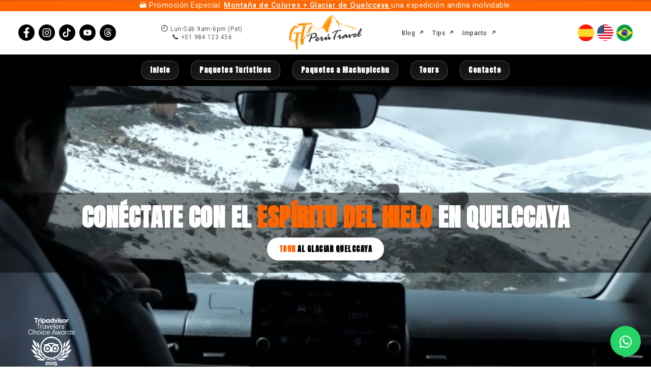

--- FILE ---
content_type: text/html; charset=UTF-8
request_url: https://www.gtperutravel.com/valle-sagrado-machupicchu-2-dias-1-noche
body_size: 13854
content:


<!-- SECTION VIDOE .JSON -->

<!-- SECTION TRIPADVISOR .JSON -->

<!-- SECTION PAQUETES .JSON -->

<!-- SECTION PAQUETES_TARJETAS .JSON -->

<!-- SECTION TITULO TOURS .JSON -->

<!-- SECTION TOURS .JSON -->

<!-- SECTION MAS TOURS .JSON -->

<!-- SECTION NUEVOS DESTINOS .JSON -->

<!-- SECTION TOURS MISTICOS .JSON -->

<!-- SECTION DESCUENTO DE TEMPORADA .JSON -->

<!-- SECTION NUESTRAS MARCAS .JSON -->

<!-- SECTION COMPANY .JSON -->

<!-- SECTION INFO SUPPORT .JSON -->

<!-- SECTION FOOTER .JSON -->

<!-- TOURS IDIOMA PLANTILLA -->



<!DOCTYPE html>
<html lang="es">

<head>
    <meta charset="UTF-8">
    <meta name="viewport" content="width=device-width, initial-scale=1.0">
    <title>GT Peru Travel | Tours a Machu Picchu, Cusco y Experiencias Únicas en Perú</title>
    <meta name="description" content="Descubre los mejores tours en Cusco y Machu Picchu con GT Peru Travel. Experiencias auténticas, guías expertos y aventuras inolvidables en los Andes. Reserva ahora.">
    <meta name="keywords" content="tours a Machu Picchu, turismo en Cusco, viajes a Perú, paquetes turísticos, GT Peru Travel">


    <!-- faviicon -->
    <link rel="icon" href="assets/favicon/favicon.ico" type="image/x-icon">

    <!-- Whatssap -->
    <link rel="stylesheet" href="https://cdn.jsdelivr.net/npm/bootstrap-icons@1.10.5/font/bootstrap-icons.css">

    <!-- icon from menu -->
    <link rel="stylesheet" href="https://cdnjs.cloudflare.com/ajax/libs/font-awesome/6.4.2/css/all.min.css">

    <!-- Tailwind CSS (CDN) -->
    <script src="https://cdn.tailwindcss.com"></script>

    <!-- google fonts ANTON - 1 -->
    <link rel="preconnect" href="https://fonts.googleapis.com">
    <link rel="preconnect" href="https://fonts.gstatic.com" crossorigin>
    <link href="https://fonts.googleapis.com/css2?family=Anton&display=swap" rel="stylesheet">

    <!-- google fonts ROBOTO - 2 -->
    <link rel="preconnect" href="https://fonts.googleapis.com">
    <link rel="preconnect" href="https://fonts.gstatic.com" crossorigin>
    <link href="https://fonts.googleapis.com/css2?family=Anton&family=Roboto:ital,wght@0,100..900;1,100..900&display=swap" rel="stylesheet">

    <!-- styles -->
    <link rel="stylesheet" href="css/style.css">

    <!-- swiper CSS -->
    <link rel="stylesheet" href="https://unpkg.com/swiper/swiper-bundle.min.css" />

    <!-- swiper JS -->
    <script src="https://unpkg.com/swiper/swiper-bundle.min.js"></script>


</head>

<body>

    
<header>

    <!------------------------
    CARGAR IDIOMA BOTONES  
    -------------------------->
    
    <!---------------------- 
      CARGAR PROMOCIONES 
    ------------------------>
    
    <!--------------------- 
    SECTION HEADER 
    ---------------------->
    
    <!-----------------
    fin enlaces 
    ------------------>

    <!-- banner header promotiosn     -->
    <section id="banner-promotions">
        <div class="bg-[#ff6600] text-white overflow-hidden">
            <div class="container-custom mx-auto px-4">
                                <ul class="banner-list"
                    style="--total: 2; --interval: 4;">
                                                                <li style="--i: 0;">
                            ✨ Promoción Especial:
                            <a href="https://www.gtperutravel.com/paquete/template-paquete.php?paquete=peru-maravilloso&lang=es"
                                class="font-semibold underline underline-offset-2 hover:underline-offset-4 hover:text-[#121110] transition-all">
                                Perú Maravilloso 7D/6N                            </a>

                                                             una experiencia única en el Perú.                                                    </li>
                                                                    <li style="--i: 1;">
                            🏔️ Promoción Especial:
                            <a href="https://www.gtperutravel.com/paquete/template-paquete.php?paquete=montanacolores-glaciarquelcaya&lang=es"
                                class="font-semibold underline underline-offset-2 hover:underline-offset-4 hover:text-[#121110] transition-all">
                                Montaña de Colores + Glaciar de Quelccaya                            </a>

                                                             una expedición andina inolvidable.                                                    </li>
                                                            </ul>

            </div>
        </div>
    </section>

    <!-- Banner social ampliado -->
    <section id="banner-social">
        <div class="bg-[#ffffff] shadow-sm">
            <div class="container-custom mx-auto px-4">
                <div class="grid grid-cols-1 md:grid-cols-5 items-center py-2 gap-2 text-[0.85rem] font-roboto text-[#222]">

                    <!-- Redes sociales -->
                    <div class="flex items-center justify-center md:justify-start space-x-2">
                        <a href="https://www.facebook.com/gtperutravel" target="_blank"><img src="https://www.gtperutravel.com/images/facebook.png" width="32" alt="Facebook"></a>
                        <a href="https://www.instagram.com/gtperutravel_oficial/" target="_blank"><img src="https://www.gtperutravel.com/images/instagram.png" width="32" alt="Instagram"></a>
                        <a href="https://www.tiktok.com/@gt_peru_travel" target="_blank"><img src="https://www.gtperutravel.com/images/tictok.png" width="32" alt="TikTok"></a>
                        <a href="https://www.youtube.com/@gtperutravel9213" target="_blank"><img src="https://www.gtperutravel.com/images/youtube.png" width="32" alt="YouTube"></a>
                        <a href="https://www.threads.com/@gtperutravel_oficial" target="_blank"><img src="https://www.gtperutravel.com/images/treds.png" width="32" alt="Threads"></a>
                    </div>

                    <!-- Horario y contacto (OCULTO en móvil, visible desde md) -->
                    <div class="hidden md:flex flex-col items-center leading-tight">
                        <p>🕘 Lun-Sáb 9am-6pm (Pet)</p>
                        <p><a href="https://wa.me/51984123456" target="_blank">📞 +51 984 123 456</a></p>
                    </div>

                    <!-- Logo -->
                    <div class="flex justify-center">
                        <a href="https://www.gtperutravel.com?lang=es">
                            <img src="https://www.gtperutravel.com/images/gt-peru-travel.png" alt="GT Peru Travel" class="w-28 sm:w-32 md:w-36">
                        </a>

                    </div>

                    <!-- Enlaces extra (OCULTO en móvil, visible desde md) -->
                    <div class="hidden md:flex flex-row items-center justify-center space-x-4 leading-tight">
                        <a href="https://www.gtperutravel.com/blog" target="_blank" class="flex items-center hover:text-[#ff6600] font-medium transition">
                            Blog                            <svg xmlns="http://www.w3.org/2000/svg" class="w-3.5 h-3.5 ml-1" fill="none" viewBox="0 0 24 24" stroke="currentColor" stroke-width="2">
                                <path stroke-linecap="round" stroke-linejoin="round" d="M13 7h6m0 0v6m0-6L10 16" />
                            </svg>
                        </a>
                        <a href="https://www.gtperutravel.com/recomendaciones" target="_blank" class="flex items-center hover:text-[#ff6600] font-medium transition">
                            Tips                            <svg xmlns="http://www.w3.org/2000/svg" class="w-3.5 h-3.5 ml-1" fill="none" viewBox="0 0 24 24" stroke="currentColor" stroke-width="2">
                                <path stroke-linecap="round" stroke-linejoin="round" d="M13 7h6m0 0v6m0-6L10 16" />
                            </svg>
                        </a>
                        <a href="https://www.gtperutravel.com/proyectos" target="_blank" class="flex items-center hover:text-[#ff6600] font-medium transition">
                            Impacto                            <svg xmlns="http://www.w3.org/2000/svg" class="w-3.5 h-3.5 ml-1" fill="none" viewBox="0 0 24 24" stroke="currentColor" stroke-width="2">
                                <path stroke-linecap="round" stroke-linejoin="round" d="M13 7h6m0 0v6m0-6L10 16" />
                            </svg>
                        </a>
                    </div>

                    <!-- Banderas idiomas -->
                    <div class="hidden md:flex flex items-center justify-center md:justify-end space-x-1.5">
                        <a href="/valle-sagrado-machupicchu-2-dias-1-noche?lang=es"><img src="https://www.gtperutravel.com/images/es.png" width="32"></a>
                        <a href="/valle-sagrado-machupicchu-2-dias-1-noche?lang=en"><img src="https://www.gtperutravel.com/images/en.png" width="32"></a>
                        <a href="/valle-sagrado-machupicchu-2-dias-1-noche?lang=pt"><img src="https://www.gtperutravel.com/images/pt.png" width="32"></a>
                    </div>


                </div>
            </div>
        </div>
    </section>


    <!-- nav-menu-one -->
    <section id="nav-menu">
        <div class="bg-black text-white relative z-50">
            <div class="container-custom mx-auto px-4">
                <nav class="flex flex-col md:flex-row items-center justify-center py-3 relative">

                    <!-- Botón hamburguesa (solo visible en móviles) -->
                    <button id="menu-btn" class="absolute left-4 md:hidden text-white focus:outline-none z-50">
                        <svg xmlns="http://www.w3.org/2000/svg" class="h-6 w-6" fill="none"
                            viewBox="0 0 24 24" stroke="currentColor">
                            <path stroke-linecap="round" stroke-linejoin="round" stroke-width="2"
                                d="M4 6h16M4 12h16M4 18h16" />
                        </svg>
                    </button>

                    <!-- Enlaces del menú (centrados en PC) -->
                    <ul id="menu"
                        class="hidden md:flex justify-center items-center space-x-6 text-[1rem] font-medium w-full">
                        <li>
                            <a href="https://www.gtperutravel.com/?lang=es"
                                class="inline-flex items-center justify-center rounded-md bg-black-custom text-white px-4 py-2 text-sm font-semibold hover:bg-black-custom-hov transition-colors duration-200 shadow-sm">
                                Inicio                            </a>
                        </li>

                        <!-- Adjuntar en la URL Siempre el idioma para que redireccione -->
                        <li><a href="#"
                                class="inline-flex items-center justify-center rounded-md bg-black-custom text-white px-4 py-2 text-sm font-semibold hover:bg-black-custom-hov transition-colors duration-200 shadow-sm">Paquetes Turisticos</a></li>
                        <li><a href="#"
                                class="inline-flex items-center justify-center rounded-md bg-black-custom text-white px-4 py-2 text-sm font-semibold hover:bg-black-custom-hov transition-colors duration-200 shadow-sm">Paquetes a Machupicchu</a></li>
                        <li><a href="#"
                                class="inline-flex items-center justify-center rounded-md bg-black-custom text-white px-4 py-2 text-sm font-semibold hover:bg-black-custom-hov transition-colors duration-200 shadow-sm">Tours</a>
                        </li>
                        <li>
                            <a href="https://www.gtperutravel.com/legal.php?doc=contacto&lang=es"
                                class="inline-flex items-center justify-center rounded-md bg-black-custom text-white px-4 py-2 text-sm font-semibold hover:bg-black-custom-hov transition-colors duration-200 shadow-sm">
                                Contacto                            </a>
                        </li>

                    </ul>
                </nav>


                <!-- Menú móvil lateral -->
                <div id="mobile-menu" class="hidden fixed inset-0 bg-black/80 z-50 md:hidden">

                    <!-- Panel lateral -->
                    <div id="menu-panel"
                        class="bg-black text-white w-64 h-full p-5 flex flex-col space-y-6 animate-slide-in font-[Roboto] relative">

                        <!-- Botón cerrar -->
                        <button id="closeMenuBtn"
                            class="absolute top-3 right-3 text-3xl text-white hover:text-orange-400">&times;</button>

                        <!-- Enlaces del menú -->
                        <ul class="flex flex-col space-y-3 text-[1rem] font-medium mt-10">
                            <li>
                                <a href="https://www.gtperutravel.com/?lang=es" class="hover:text-orange-400">
                                    Inicio                                </a>
                            </li>

                            <li><a href="#" class="hover:text-orange-400">Paquetes Turisticos</a></li>
                            <li><a href="#" class="hover:text-orange-400">Paquetes a Machupicchu</a></li>
                            <li><a href="#" class="hover:text-orange-400">Tours</a></li>
                            <li>
                                <a href="https://www.gtperutravel.com/legal.php?doc=contacto&lang=es" class="hover:text-orange-400">
                                    Contacto                                </a>
                            </li>

                        </ul>

                        <hr class="border-gray-700">

                        <!-- Horario y contacto -->
                        <div class="text-sm leading-tight space-y-1">
                            <p>🕘 Lun-Sáb 9am-6pm (Pet)</p>
                            <p><a href="https://wa.me/51984123456" target="_blank" class="hover:text-orange-400">📞 +51 984 123 456</a></p>
                        </div>

                        <hr class="border-gray-700">

                        <!-- Enlaces adicionales -->
                        <div class="flex flex-col space-y-2 text-sm font-medium">
                            <a href="https://www.gtperutravel.com/blog" target="_blank" class="hover:text-orange-400">Blog</a>
                            <a href="https://www.gtperutravel.com/recomendaciones" target="_blank" class="hover:text-orange-400">Tips</a>
                            <a href="https://www.gtperutravel.com/proyectos" target="_blank" class="hover:text-orange-400">Impacto</a>
                        </div>

                        <hr class="border-gray-700">

                        <!-- Banderas idiomas -->
                        <div class="flex flex-row space-x-2 text-sm font-medium">
                            <a href="/valle-sagrado-machupicchu-2-dias-1-noche?lang=es"><img src="https://www.gtperutravel.com/images/es.png" width="32"></a>
                            <a href="/valle-sagrado-machupicchu-2-dias-1-noche?lang=en"><img src="https://www.gtperutravel.com/images/en.png" width="32"></a>
                            <a href="/valle-sagrado-machupicchu-2-dias-1-noche?lang=pt"><img src="https://www.gtperutravel.com/images/pt.png" width="32"></a>
                        </div>

                    </div>
                </div>

            </div>
        </div>
    </section>


</header>
    <!-- home -->
<main>

    <!-- ******************** 
          video promotional 
     *********************** -->
    <section id="video" class="relative w-full h-[80vh] bg-black overflow-hidden">

        <!-- video (solo visible en pantallas medianas hacia arriba) -->
        <video autoplay muted loop playsinline
            class="hidden md:block absolute top-0 left-0 w-full h-full object-cover">
            <source src="https://www.gtperutravel.com/video/quelccaya-promotions.mp4" type="video/mp4">
        </video>

        <!-- imagen estática (solo en móviles) -->
        <img src="https://www.gtperutravel.com/video/quelccaya-promotions.gif" alt="Cusco mágico"
            class="block md:hidden absolute top-0 left-0 w-full h-full object-cover">

        <!-- capa de texto -->
        <div class="absolute inset-x-0 top-1/2 -translate-y-1/2 bg-black/50 py-6 text-center">
            <h2 class="text-white text-[2rem] md:text-5xl font-black drop-shadow-lg">
                CONÉCTATE CON EL <span class='text-orange-custom'>ESPÍRITU DEL HIELO</span> EN QUELCCAYA            </h2>
            <a href="tour/template-tour.php?tour=glaciar-quelccaya-suyuparina&lang=es"
                class="mt-4 inline-flex items-center px-6 py-3 text-[0.9rem] bg-white text-black font-semibold rounded-full transition duration-300 ease-in-out hover:bg-[#000000] hover:text-white shadow-md">
                <span class="text-orange-custom">TOUR </span> AL GLACIAR QUELCCAYA            </a>

        </div>

        <!-- imagen encima del video logo tripadvisor -->
        <div class="absolute bottom-4 left-1/2 -translate-x-[620px] max-w-[1240px] w-full flex justify-start px-4">
            <img src="https://www.gtperutravel.com/images/tripadvisor-video.png" alt="Tripadvisor" class="h-28">
        </div>

    </section>




    <!-- ******************** 
         trip-advisor
     *********************** -->
    <section id="trip-advisor">
        <!-- line color tripadvisor -->
        <div class="w-full bg-gradient-to-r from-[#34e0a1] to-[#34e0a1] py-3">
        </div>

        <!-- trofy-logo -->
        <div class="container-custom mx-auto px-4">
            <div class="grid grid-cols-1 md:grid-cols-3 items-center py-3 gap-3">

                <div class="flex space-x-3 py-3 justify-center md:justify-start">
                    <img src="https://www.gtperutravel.com/images/trofy-1.png" alt="logo-1" class="h-16">
                    <img src="https://www.gtperutravel.com/images/trofy-2.png" alt="logo-2" class="h-16">
                </div>

                <!-- Logo central -->
                <div class="flex items-center justify-center">
                    <img
                        src="https://www.gtperutravel.com/images/tripadvisor.png"
                        alt="logo-central"
                        class="h-20 md:h-16 lg:h-14 w-auto">
                </div>

                <!-- Columna vacía para equilibrio en pantallas grandes -->
                <div class="hidden md:block"></div>
            </div>
        </div>

        <!-- Slider de Comentarios -->
        <div class="container-custom mx-auto px-4">

            <div class="swiper mySwiper py-9">
                <div class="swiper-wrapper">
                                            <div class="swiper-slide flex justify-center">
                            <div class="relative w-full max-w-sm md:max-w-md lg:max-w-lg h-64 border-4 border-[#34e0a1] rounded-3xl shadow-md flex items-center justify-center">

                                <div class="font-[Roboto] absolute inset-2 bg-[#F1F1F1] rounded-3xl flex flex-col justify-between p-4 text-center">

                                    <div class="flex flex-col items-center">
                                        <img src="https://www.gtperutravel.com/images/testimonials/lucia-c.png"
                                            alt="LUCIA C"
                                            class="mx-auto -mt-16 h-[80px]">
                                        <h3 class="font-semibold mt-1 text-sm">LUCIA C</h3>
                                        <img src="https://www.gtperutravel.com/images/trip-points.png" alt="trip-points" class="h-6 mx-auto mt-1">

                                        <p class="mt-1 text-xs leading-snug">
                                            Fue una grata experiencia haber sido guiadas por Gt Perú Travel, desde que los contactamos por medio de WhatsApp nos brindaron toda la información necesaria para que nuestra estancia en los lugares recorridos fuera amena.                                        </p>
                                    </div>

                                    <p class="font-medium text-[0.65rem] mt-2 tracking-wide">
                                        SEPTIEMBRE 2025                                    </p>
                                </div>

                            </div>
                        </div>
                                            <div class="swiper-slide flex justify-center">
                            <div class="relative w-full max-w-sm md:max-w-md lg:max-w-lg h-64 border-4 border-[#34e0a1] rounded-3xl shadow-md flex items-center justify-center">

                                <div class="font-[Roboto] absolute inset-2 bg-[#F1F1F1] rounded-3xl flex flex-col justify-between p-4 text-center">

                                    <div class="flex flex-col items-center">
                                        <img src="https://www.gtperutravel.com/images/testimonials/investigacion-m.png"
                                            alt="INVESTIGACION M"
                                            class="mx-auto -mt-16 h-[80px]">
                                        <h3 class="font-semibold mt-1 text-sm">INVESTIGACION M</h3>
                                        <img src="https://www.gtperutravel.com/images/trip-points.png" alt="trip-points" class="h-6 mx-auto mt-1">

                                        <p class="mt-1 text-xs leading-snug">
                                            Exelente departamento excelentes personas amables educadas si regresaría nuevamente no lo pensaría dos veces para irme a su departamento y con su agencia gestionaría mis tour por el Cusco                                        </p>
                                    </div>

                                    <p class="font-medium text-[0.65rem] mt-2 tracking-wide">
                                        SEPTIEMBRE 2025                                    </p>
                                </div>

                            </div>
                        </div>
                                            <div class="swiper-slide flex justify-center">
                            <div class="relative w-full max-w-sm md:max-w-md lg:max-w-lg h-64 border-4 border-[#34e0a1] rounded-3xl shadow-md flex items-center justify-center">

                                <div class="font-[Roboto] absolute inset-2 bg-[#F1F1F1] rounded-3xl flex flex-col justify-between p-4 text-center">

                                    <div class="flex flex-col items-center">
                                        <img src="https://www.gtperutravel.com/images/testimonials/alma-p.png"
                                            alt="ALMA P"
                                            class="mx-auto -mt-16 h-[80px]">
                                        <h3 class="font-semibold mt-1 text-sm">ALMA P</h3>
                                        <img src="https://www.gtperutravel.com/images/trip-points.png" alt="trip-points" class="h-6 mx-auto mt-1">

                                        <p class="mt-1 text-xs leading-snug">
                                            Excelente servicio. Muy puntuales. Te explican muy bien todo. Muy pacientes. Si lo recomiendo mucho.                                         </p>
                                    </div>

                                    <p class="font-medium text-[0.65rem] mt-2 tracking-wide">
                                        SEPTIEMBRE 2025                                    </p>
                                </div>

                            </div>
                        </div>
                                            <div class="swiper-slide flex justify-center">
                            <div class="relative w-full max-w-sm md:max-w-md lg:max-w-lg h-64 border-4 border-[#34e0a1] rounded-3xl shadow-md flex items-center justify-center">

                                <div class="font-[Roboto] absolute inset-2 bg-[#F1F1F1] rounded-3xl flex flex-col justify-between p-4 text-center">

                                    <div class="flex flex-col items-center">
                                        <img src="https://www.gtperutravel.com/images/testimonials/lucia-c.png"
                                            alt="GAUDY"
                                            class="mx-auto -mt-16 h-[80px]">
                                        <h3 class="font-semibold mt-1 text-sm">GAUDY</h3>
                                        <img src="https://www.gtperutravel.com/images/trip-points.png" alt="trip-points" class="h-6 mx-auto mt-1">

                                        <p class="mt-1 text-xs leading-snug">
                                            Tuve la experiencia de viajar a Perú con GT Perú travel y lo recomiendo, buenos precios, buena atención, puntuales y amables                                        </p>
                                    </div>

                                    <p class="font-medium text-[0.65rem] mt-2 tracking-wide">
                                        SEPTIEMBRE 2025                                    </p>
                                </div>

                            </div>
                        </div>
                                            <div class="swiper-slide flex justify-center">
                            <div class="relative w-full max-w-sm md:max-w-md lg:max-w-lg h-64 border-4 border-[#34e0a1] rounded-3xl shadow-md flex items-center justify-center">

                                <div class="font-[Roboto] absolute inset-2 bg-[#F1F1F1] rounded-3xl flex flex-col justify-between p-4 text-center">

                                    <div class="flex flex-col items-center">
                                        <img src="https://www.gtperutravel.com/images/testimonials/miguel-g.png"
                                            alt="MIGUEL G"
                                            class="mx-auto -mt-16 h-[80px]">
                                        <h3 class="font-semibold mt-1 text-sm">MIGUEL G</h3>
                                        <img src="https://www.gtperutravel.com/images/trip-points.png" alt="trip-points" class="h-6 mx-auto mt-1">

                                        <p class="mt-1 text-xs leading-snug">
                                            Satisfechos desde el dia uno, tours personalizados, atención amena. Super recomendados.                                         </p>
                                    </div>

                                    <p class="font-medium text-[0.65rem] mt-2 tracking-wide">
                                        SEPTIEMBRE 2025                                    </p>
                                </div>

                            </div>
                        </div>
                                            <div class="swiper-slide flex justify-center">
                            <div class="relative w-full max-w-sm md:max-w-md lg:max-w-lg h-64 border-4 border-[#34e0a1] rounded-3xl shadow-md flex items-center justify-center">

                                <div class="font-[Roboto] absolute inset-2 bg-[#F1F1F1] rounded-3xl flex flex-col justify-between p-4 text-center">

                                    <div class="flex flex-col items-center">
                                        <img src="https://www.gtperutravel.com/images/testimonials/frida-g.png"
                                            alt="FRIDHA G"
                                            class="mx-auto -mt-16 h-[80px]">
                                        <h3 class="font-semibold mt-1 text-sm">FRIDHA G</h3>
                                        <img src="https://www.gtperutravel.com/images/trip-points.png" alt="trip-points" class="h-6 mx-auto mt-1">

                                        <p class="mt-1 text-xs leading-snug">
                                            Pasamos unas vacaciones increíbles con la agencia! Fui con familia y amigos, nos gustaron todos los tours que realizamos.                                        </p>
                                    </div>

                                    <p class="font-medium text-[0.65rem] mt-2 tracking-wide">
                                        SEPTIEMBRE 2025                                    </p>
                                </div>

                            </div>
                        </div>
                                            <div class="swiper-slide flex justify-center">
                            <div class="relative w-full max-w-sm md:max-w-md lg:max-w-lg h-64 border-4 border-[#34e0a1] rounded-3xl shadow-md flex items-center justify-center">

                                <div class="font-[Roboto] absolute inset-2 bg-[#F1F1F1] rounded-3xl flex flex-col justify-between p-4 text-center">

                                    <div class="flex flex-col items-center">
                                        <img src="https://www.gtperutravel.com/images/testimonials/mobile.png"
                                            alt="MOBILE677293"
                                            class="mx-auto -mt-16 h-[80px]">
                                        <h3 class="font-semibold mt-1 text-sm">MOBILE677293</h3>
                                        <img src="https://www.gtperutravel.com/images/trip-points.png" alt="trip-points" class="h-6 mx-auto mt-1">

                                        <p class="mt-1 text-xs leading-snug">
                                            Fui con parte de mi familia,nuestro guía Euler nos hizo pasar una experiencia única,maravillosa e inolvidable,amo Perú ❤️‍🔥                                        </p>
                                    </div>

                                    <p class="font-medium text-[0.65rem] mt-2 tracking-wide">
                                        SEPTIEMBRE 2025                                    </p>
                                </div>

                            </div>
                        </div>
                                            <div class="swiper-slide flex justify-center">
                            <div class="relative w-full max-w-sm md:max-w-md lg:max-w-lg h-64 border-4 border-[#34e0a1] rounded-3xl shadow-md flex items-center justify-center">

                                <div class="font-[Roboto] absolute inset-2 bg-[#F1F1F1] rounded-3xl flex flex-col justify-between p-4 text-center">

                                    <div class="flex flex-col items-center">
                                        <img src="https://www.gtperutravel.com/images/testimonials/marta-d.png"
                                            alt="MARTA D"
                                            class="mx-auto -mt-16 h-[80px]">
                                        <h3 class="font-semibold mt-1 text-sm">MARTA D</h3>
                                        <img src="https://www.gtperutravel.com/images/trip-points.png" alt="trip-points" class="h-6 mx-auto mt-1">

                                        <p class="mt-1 text-xs leading-snug">
                                            Un viaje espectacular con una gran agencia de viajes!                                        </p>
                                    </div>

                                    <p class="font-medium text-[0.65rem] mt-2 tracking-wide">
                                        SEPTIEMBRE 2025                                    </p>
                                </div>

                            </div>
                        </div>
                                            <div class="swiper-slide flex justify-center">
                            <div class="relative w-full max-w-sm md:max-w-md lg:max-w-lg h-64 border-4 border-[#34e0a1] rounded-3xl shadow-md flex items-center justify-center">

                                <div class="font-[Roboto] absolute inset-2 bg-[#F1F1F1] rounded-3xl flex flex-col justify-between p-4 text-center">

                                    <div class="flex flex-col items-center">
                                        <img src="https://www.gtperutravel.com/images/testimonials/juleta-o.png"
                                            alt="JULIETA O"
                                            class="mx-auto -mt-16 h-[80px]">
                                        <h3 class="font-semibold mt-1 text-sm">JULIETA O</h3>
                                        <img src="https://www.gtperutravel.com/images/trip-points.png" alt="trip-points" class="h-6 mx-auto mt-1">

                                        <p class="mt-1 text-xs leading-snug">
                                            Desde el momento en el que llegue me recogieron en el aeropuerto con mucho cariño, los tours súper lindos , el servicio de transporte genial                                        </p>
                                    </div>

                                    <p class="font-medium text-[0.65rem] mt-2 tracking-wide">
                                        SEPTIEMBRE 2025                                    </p>
                                </div>

                            </div>
                        </div>
                                            <div class="swiper-slide flex justify-center">
                            <div class="relative w-full max-w-sm md:max-w-md lg:max-w-lg h-64 border-4 border-[#34e0a1] rounded-3xl shadow-md flex items-center justify-center">

                                <div class="font-[Roboto] absolute inset-2 bg-[#F1F1F1] rounded-3xl flex flex-col justify-between p-4 text-center">

                                    <div class="flex flex-col items-center">
                                        <img src="https://www.gtperutravel.com/images/testimonials/natalia-d.png"
                                            alt="NATALIA D"
                                            class="mx-auto -mt-16 h-[80px]">
                                        <h3 class="font-semibold mt-1 text-sm">NATALIA D</h3>
                                        <img src="https://www.gtperutravel.com/images/trip-points.png" alt="trip-points" class="h-6 mx-auto mt-1">

                                        <p class="mt-1 text-xs leading-snug">
                                            Excelente servicio y hospedaje . Todo el viaje salió perfecto gracias a la excelente atención de Euler .                                         </p>
                                    </div>

                                    <p class="font-medium text-[0.65rem] mt-2 tracking-wide">
                                        SEPTIEMBRE 2025                                    </p>
                                </div>

                            </div>
                        </div>
                                    </div>


                <!-- Botones de navegación -->
                <!-- Botón izquierda -->
                <div class="custom-prev w-16 h-16 bg-black/30 hover:bg-black/40 rounded-full flex items-center justify-center absolute left-4 top-1/2 -translate-y-1/2 cursor-pointer shadow-lg z-50 transition-all duration-300">
                    <div class="triangle-left"></div>
                </div>


                <!-- Botón derecha -->
                <div class="custom-next w-16 h-16 bg-black/30 hover:bg-black/40 rounded-full flex items-center justify-center absolute right-4 top-1/2 -translate-y-1/2 cursor-pointer shadow-lg z-50 transition-all duration-300">
                    <div class="triangle-right"></div>
                </div>

            </div>
        </div>
    </section>




    <!-- ******************** 
        Nuestros paquetes titulo
     *********************** -->
    <!-- Contenedor relativo general -->
    <div class="relative w-full">

        <!-- Sección principal -->
        <section id="nuestros-paquetes"
            class="relative w-full bg-black m-0 p-0 -mb-[2px] overflow-hidden"
            style="height: 40vh; min-height: 300px; max-height: 400px;">

            <!-- Fondo con imagen -->
            <div class="relative w-full h-full bg-cover bg-center bg-no-repeat flex items-center justify-center overflow-hidden"
                style="background-image: url('https://www.gtperutravel.com/images/paquetes.jpg');">

                <div class="container-custom mx-auto px-4">

                    <!-- Contenido principal -->
                    <div
                        class="absolute inset-0 flex flex-col sm:flex-row items-center justify-center gap-2 sm:gap-8 text-center sm:text-left z-10">

                        <div class="flex flex-col items-center -mt-[0.5rem]  bg-black/50 sm:bg-transparent px-3 py-1 rounded-lg">
                            <h2 class="text-4xl md:text-[6rem] font-black text-white leading-none drop-shadow-lg">
                                NUESTROS                            </h2>
                            <p class="text-[#ffffff] font-[Roboto] text-sm md:text-lg mt-2">
                                Los mejores tours y paquetes                            </p>
                        </div>


                        <img src="https://www.gtperutravel.com/images/personaje-paquetes.svg" alt="gt-animado"
                            class="w-[100px] sm:w-[200px] md:w-[280px] object-contain md:translate-y-[1rem]">

                        <div class="flex flex-col items-center -mt-[0.5rem]  bg-black/50 sm:bg-transparent px-3 py-1 rounded-lg">
                            <h2 class="text-4xl md:text-[6rem] font-black text-[#ff6600] leading-none drop-shadow-lg">
                                PAQUETES                            </h2>
                            <p class="text-[#ffffff] font-[Roboto] text-sm md:text-lg mt-2">
                                turísticos del Perú te esperan                            </p>
                        </div>
                    </div>
                </div>
            </div>
        </section>
    </div>


    <!-- ************************ 
        Listado de paquetes
     *********************** -->
    <!-- pakages -->
    <section id="pakages">

        <!-- Paquetes -->
        <div class="bg-black py-12">
            <div class="container-custom mx-auto px-4">

                <!-- GRID de tarjetas -->
                <div class="grid grid-cols-1 sm:grid-cols-2 lg:grid-cols-3 gap-6">

                    <!-- Incio de tarjetas  -->
                    
                    <!-- Tarjeta modelo -->
                                            <div class="relative shadow-lg overflow-hidden h-[40rem]">

                            <a href="https://www.gtperutravel.com/paquete/template-paquete.php?paquete=peru-premium&lang=es" class="absolute inset-0 z-30 hover:bg-white/5 transition duration-300"></a>

                            <div class="bg-[#ff6600] h-[1rem] w-full absolute top-0 left-0 z-20"></div>

                            <img src="https://www.gtperutravel.com/images/card-1-tour-machupicchu.jpg" class="absolute inset-0 w-full h-full object-cover">

                            <div class="absolute bottom-0 left-0 w-full z-10 bg-gradient-to-t from-black/60 to-transparent p-5 text-center">
                                <div class="inline-block text-center leading-none">
                                    <h3 class="bg-[#ff6600] text-[1.5rem] font-bold text-white px-6 py-[4px]">PERU PREMIUM</h3>
                                    <h4 class="bg-[#12110F] text-[1rem] font-bold text-[#ff6600] px-6 py-[4px]">15 DÍAS / 14 NOCHES</h4>
                                </div>

                                <p class="text-white mt-2 text-[0.8rem] font-[Roboto] text-justify px-6">Vive la mejor aventura en el Perú. Machupicchu y el Amazonas te esperan con paisajes asombrosos, experiencias auténticas y el espíritu eterno de los Incas.</p>

                                <div class="grid grid-cols-[2fr_0.5fr_1fr] items-center gap-2 mt-4">
                                    <div class="flex items-center gap-2">
                                        <img src="https://www.gtperutravel.com/images/person.png" class="w-10 h-10">

                                        <!-- detectando idioma y cambiando texto -->
                                        
                                        <!-- llamando al idioma -->
                                        <span class="text-[0.9rem] font-[Roboto] text-white">
                                            Precio por persona                                        </span>

                                    </div>

                                    <div class="flex justify-center">
                                        <img src="https://www.gtperutravel.com/images/arrow-right.png" class="w-16 h-6">
                                    </div>

                                    <div class="text-right">
                                        <a href="https://www.gtperutravel.com/paquete/template-paquete.php?paquete=peru-premium&lang=es"
                                            class="bg-[#ff6600] hover:bg-opacity-70 text-black text-xs font-bold px-4 py-2 rounded-xl">
                                            RESERVAR                                        </a>


                                        <h5 class="font-bold text-white text-[2rem]">$1500</h5>
                                    </div>
                                </div>
                            </div>
                        </div>
                                            <div class="relative shadow-lg overflow-hidden h-[40rem]">

                            <a href="https://www.gtperutravel.com/paquete/template-paquete.php?paquete=peru-mistico&lang=es" class="absolute inset-0 z-30 hover:bg-white/5 transition duration-300"></a>

                            <div class="bg-[#ff6600] h-[1rem] w-full absolute top-0 left-0 z-20"></div>

                            <img src="https://www.gtperutravel.com/images/card-2.jpg" class="absolute inset-0 w-full h-full object-cover">

                            <div class="absolute bottom-0 left-0 w-full z-10 bg-gradient-to-t from-black/60 to-transparent p-5 text-center">
                                <div class="inline-block text-center leading-none">
                                    <h3 class="bg-[#ff6600] text-[1.5rem] font-bold text-white px-6 py-[4px]">PERU MISTICO</h3>
                                    <h4 class="bg-[#12110F] text-[1rem] font-bold text-[#ff6600] px-6 py-[4px]">12 DÍAS / 11 NOCHES</h4>
                                </div>

                                <p class="text-white mt-2 text-[0.8rem] font-[Roboto] text-justify px-6">Experimenta lo mejor del Perú en un solo viaje. Desde Lima hasta Cusco y la Selva, disfruta cultura viva, misterio y naturaleza exuberante.</p>

                                <div class="grid grid-cols-[2fr_0.5fr_1fr] items-center gap-2 mt-4">
                                    <div class="flex items-center gap-2">
                                        <img src="https://www.gtperutravel.com/images/person.png" class="w-10 h-10">

                                        <!-- detectando idioma y cambiando texto -->
                                        
                                        <!-- llamando al idioma -->
                                        <span class="text-[0.9rem] font-[Roboto] text-white">
                                            Precio por persona                                        </span>

                                    </div>

                                    <div class="flex justify-center">
                                        <img src="https://www.gtperutravel.com/images/arrow-right.png" class="w-16 h-6">
                                    </div>

                                    <div class="text-right">
                                        <a href="https://www.gtperutravel.com/paquete/template-paquete.php?paquete=peru-mistico&lang=es"
                                            class="bg-[#ff6600] hover:bg-opacity-70 text-black text-xs font-bold px-4 py-2 rounded-xl">
                                            RESERVAR                                        </a>


                                        <h5 class="font-bold text-white text-[2rem]">$1300</h5>
                                    </div>
                                </div>
                            </div>
                        </div>
                                            <div class="relative shadow-lg overflow-hidden h-[40rem]">

                            <a href="https://www.gtperutravel.com/paquete/template-paquete.php?paquete=peru-magico&lang=es" class="absolute inset-0 z-30 hover:bg-white/5 transition duration-300"></a>

                            <div class="bg-[#ff6600] h-[1rem] w-full absolute top-0 left-0 z-20"></div>

                            <img src="https://www.gtperutravel.com/images/card-3.jpg" class="absolute inset-0 w-full h-full object-cover">

                            <div class="absolute bottom-0 left-0 w-full z-10 bg-gradient-to-t from-black/60 to-transparent p-5 text-center">
                                <div class="inline-block text-center leading-none">
                                    <h3 class="bg-[#ff6600] text-[1.5rem] font-bold text-white px-6 py-[4px]">PERU MAGICO</h3>
                                    <h4 class="bg-[#12110F] text-[1rem] font-bold text-[#ff6600] px-6 py-[4px]">9 DÍAS / 8 NOCHES</h4>
                                </div>

                                <p class="text-white mt-2 text-[0.8rem] font-[Roboto] text-justify px-6">Cusco y la Montaña de 7 Colores te esperan. Disfruta tours increíbles, paisajes de ensueño y la mejor experiencia de viaje en el Perú.</p>

                                <div class="grid grid-cols-[2fr_0.5fr_1fr] items-center gap-2 mt-4">
                                    <div class="flex items-center gap-2">
                                        <img src="https://www.gtperutravel.com/images/person.png" class="w-10 h-10">

                                        <!-- detectando idioma y cambiando texto -->
                                        
                                        <!-- llamando al idioma -->
                                        <span class="text-[0.9rem] font-[Roboto] text-white">
                                            Precio por persona                                        </span>

                                    </div>

                                    <div class="flex justify-center">
                                        <img src="https://www.gtperutravel.com/images/arrow-right.png" class="w-16 h-6">
                                    </div>

                                    <div class="text-right">
                                        <a href="https://www.gtperutravel.com/paquete/template-paquete.php?paquete=peru-magico&lang=es"
                                            class="bg-[#ff6600] hover:bg-opacity-70 text-black text-xs font-bold px-4 py-2 rounded-xl">
                                            RESERVAR                                        </a>


                                        <h5 class="font-bold text-white text-[2rem]">$1200</h5>
                                    </div>
                                </div>
                            </div>
                        </div>
                                            <div class="relative shadow-lg overflow-hidden h-[40rem]">

                            <a href="https://www.gtperutravel.com/paquete/template-paquete.php?paquete=peru-prime&lang=es" class="absolute inset-0 z-30 hover:bg-white/5 transition duration-300"></a>

                            <div class="bg-[#ff6600] h-[1rem] w-full absolute top-0 left-0 z-20"></div>

                            <img src="https://www.gtperutravel.com/images/card-4.jpg" class="absolute inset-0 w-full h-full object-cover">

                            <div class="absolute bottom-0 left-0 w-full z-10 bg-gradient-to-t from-black/60 to-transparent p-5 text-center">
                                <div class="inline-block text-center leading-none">
                                    <h3 class="bg-[#ff6600] text-[1.5rem] font-bold text-white px-6 py-[4px]">PERU PRIME</h3>
                                    <h4 class="bg-[#12110F] text-[1rem] font-bold text-[#ff6600] px-6 py-[4px]">7 DÍAS / 6 NOCHES</h4>
                                </div>

                                <p class="text-white mt-2 text-[0.8rem] font-[Roboto] text-justify px-6">Vive la experiencia de Machupicchu y el Valle Sagrado. Conecta con la energía de los Andes y la grandeza del legado inca en cada paso.</p>

                                <div class="grid grid-cols-[2fr_0.5fr_1fr] items-center gap-2 mt-4">
                                    <div class="flex items-center gap-2">
                                        <img src="https://www.gtperutravel.com/images/person.png" class="w-10 h-10">

                                        <!-- detectando idioma y cambiando texto -->
                                        
                                        <!-- llamando al idioma -->
                                        <span class="text-[0.9rem] font-[Roboto] text-white">
                                            Precio por persona                                        </span>

                                    </div>

                                    <div class="flex justify-center">
                                        <img src="https://www.gtperutravel.com/images/arrow-right.png" class="w-16 h-6">
                                    </div>

                                    <div class="text-right">
                                        <a href="https://www.gtperutravel.com/paquete/template-paquete.php?paquete=peru-prime&lang=es"
                                            class="bg-[#ff6600] hover:bg-opacity-70 text-black text-xs font-bold px-4 py-2 rounded-xl">
                                            RESERVAR                                        </a>


                                        <h5 class="font-bold text-white text-[2rem]">$1100</h5>
                                    </div>
                                </div>
                            </div>
                        </div>
                                            <div class="relative shadow-lg overflow-hidden h-[40rem]">

                            <a href="https://www.gtperutravel.com/paquete/template-paquete.php?paquete=cusco-magico&lang=es" class="absolute inset-0 z-30 hover:bg-white/5 transition duration-300"></a>

                            <div class="bg-[#ff6600] h-[1rem] w-full absolute top-0 left-0 z-20"></div>

                            <img src="https://www.gtperutravel.com/images/card-5.jpg" class="absolute inset-0 w-full h-full object-cover">

                            <div class="absolute bottom-0 left-0 w-full z-10 bg-gradient-to-t from-black/60 to-transparent p-5 text-center">
                                <div class="inline-block text-center leading-none">
                                    <h3 class="bg-[#ff6600] text-[1.5rem] font-bold text-white px-6 py-[4px]">CUSCO MAGICO</h3>
                                    <h4 class="bg-[#12110F] text-[1rem] font-bold text-[#ff6600] px-6 py-[4px]">5 DÍAS / 4 NOCHES</h4>
                                </div>

                                <p class="text-white mt-2 text-[0.8rem] font-[Roboto] text-justify px-6">Vive Machu Picchu y el Valle Sagrado en una aventura corta pero inolvidable. Explora templos, montañas y la esencia viva de los Andes.</p>

                                <div class="grid grid-cols-[2fr_0.5fr_1fr] items-center gap-2 mt-4">
                                    <div class="flex items-center gap-2">
                                        <img src="https://www.gtperutravel.com/images/person.png" class="w-10 h-10">

                                        <!-- detectando idioma y cambiando texto -->
                                        
                                        <!-- llamando al idioma -->
                                        <span class="text-[0.9rem] font-[Roboto] text-white">
                                            Precio por persona                                        </span>

                                    </div>

                                    <div class="flex justify-center">
                                        <img src="https://www.gtperutravel.com/images/arrow-right.png" class="w-16 h-6">
                                    </div>

                                    <div class="text-right">
                                        <a href="https://www.gtperutravel.com/paquete/template-paquete.php?paquete=cusco-magico&lang=es"
                                            class="bg-[#ff6600] hover:bg-opacity-70 text-black text-xs font-bold px-4 py-2 rounded-xl">
                                            RESERVAR                                        </a>


                                        <h5 class="font-bold text-white text-[2rem]">$1000</h5>
                                    </div>
                                </div>
                            </div>
                        </div>
                                            <div class="relative shadow-lg overflow-hidden h-[40rem]">

                            <a href="https://www.gtperutravel.com/paquete/template-paquete.php?paquete=cusco-express&lang=es" class="absolute inset-0 z-30 hover:bg-white/5 transition duration-300"></a>

                            <div class="bg-[#ff6600] h-[1rem] w-full absolute top-0 left-0 z-20"></div>

                            <img src="https://www.gtperutravel.com/images/card-6.jpg" class="absolute inset-0 w-full h-full object-cover">

                            <div class="absolute bottom-0 left-0 w-full z-10 bg-gradient-to-t from-black/60 to-transparent p-5 text-center">
                                <div class="inline-block text-center leading-none">
                                    <h3 class="bg-[#ff6600] text-[1.5rem] font-bold text-white px-6 py-[4px]">CUSCO EXPRESS</h3>
                                    <h4 class="bg-[#12110F] text-[1rem] font-bold text-[#ff6600] px-6 py-[4px]">3 DÍAS / 2 NOCHES</h4>
                                </div>

                                <p class="text-white mt-2 text-[0.8rem] font-[Roboto] text-justify px-6">Escápate a Cusco y Machu Picchu, el destino ideal para descubrir la historia inca, la magia de los Andes y la esencia cultural del Perú.</p>

                                <div class="grid grid-cols-[2fr_0.5fr_1fr] items-center gap-2 mt-4">
                                    <div class="flex items-center gap-2">
                                        <img src="https://www.gtperutravel.com/images/person.png" class="w-10 h-10">

                                        <!-- detectando idioma y cambiando texto -->
                                        
                                        <!-- llamando al idioma -->
                                        <span class="text-[0.9rem] font-[Roboto] text-white">
                                            Precio por persona                                        </span>

                                    </div>

                                    <div class="flex justify-center">
                                        <img src="https://www.gtperutravel.com/images/arrow-right.png" class="w-16 h-6">
                                    </div>

                                    <div class="text-right">
                                        <a href="https://www.gtperutravel.com/paquete/template-paquete.php?paquete=cusco-express&lang=es"
                                            class="bg-[#ff6600] hover:bg-opacity-70 text-black text-xs font-bold px-4 py-2 rounded-xl">
                                            RESERVAR                                        </a>


                                        <h5 class="font-bold text-white text-[2rem]">$900</h5>
                                    </div>
                                </div>
                            </div>
                        </div>
                                            <div class="relative shadow-lg overflow-hidden h-[40rem]">

                            <a href="https://www.gtperutravel.com/paquete/template-paquete.php?paquete=montanacolores-glaciarquelcaya&lang=es" class="absolute inset-0 z-30 hover:bg-white/5 transition duration-300"></a>

                            <div class="bg-[#ff6600] h-[1rem] w-full absolute top-0 left-0 z-20"></div>

                            <img src="https://www.gtperutravel.com/images/card-7.jpg" class="absolute inset-0 w-full h-full object-cover">

                            <div class="absolute bottom-0 left-0 w-full z-10 bg-gradient-to-t from-black/60 to-transparent p-5 text-center">
                                <div class="inline-block text-center leading-none">
                                    <h3 class="bg-[#ff6600] text-[1.5rem] font-bold text-white px-6 py-[4px]">MONTAÑA DE COLORES + GLACIAR QUELCCAYA</h3>
                                    <h4 class="bg-[#12110F] text-[1rem] font-bold text-[#ff6600] px-6 py-[4px]">2 DÍAS / 1 NOCHES</h4>
                                </div>

                                <p class="text-white mt-2 text-[0.8rem] font-[Roboto] text-justify px-6">Explora la Montaña de Colores y el Glaciar de Quelccaya en una expedición andina única.</p>

                                <div class="grid grid-cols-[2fr_0.5fr_1fr] items-center gap-2 mt-4">
                                    <div class="flex items-center gap-2">
                                        <img src="https://www.gtperutravel.com/images/person.png" class="w-10 h-10">

                                        <!-- detectando idioma y cambiando texto -->
                                        
                                        <!-- llamando al idioma -->
                                        <span class="text-[0.9rem] font-[Roboto] text-white">
                                            Precio por persona                                        </span>

                                    </div>

                                    <div class="flex justify-center">
                                        <img src="https://www.gtperutravel.com/images/arrow-right.png" class="w-16 h-6">
                                    </div>

                                    <div class="text-right">
                                        <a href="https://www.gtperutravel.com/paquete/template-paquete.php?paquete=montanacolores-glaciarquelcaya&lang=es"
                                            class="bg-[#ff6600] hover:bg-opacity-70 text-black text-xs font-bold px-4 py-2 rounded-xl">
                                            RESERVAR                                        </a>


                                        <h5 class="font-bold text-white text-[2rem]">$399</h5>
                                    </div>
                                </div>
                            </div>
                        </div>
                                            <div class="relative shadow-lg overflow-hidden h-[40rem]">

                            <a href="https://www.gtperutravel.com/paquete/template-paquete.php?paquete=montanacolores-7lagunas&lang=es" class="absolute inset-0 z-30 hover:bg-white/5 transition duration-300"></a>

                            <div class="bg-[#ff6600] h-[1rem] w-full absolute top-0 left-0 z-20"></div>

                            <img src="https://www.gtperutravel.com/images/card-8.jpg" class="absolute inset-0 w-full h-full object-cover">

                            <div class="absolute bottom-0 left-0 w-full z-10 bg-gradient-to-t from-black/60 to-transparent p-5 text-center">
                                <div class="inline-block text-center leading-none">
                                    <h3 class="bg-[#ff6600] text-[1.5rem] font-bold text-white px-6 py-[4px]">MONTAÑA DE COLORES + 7 LAGUNAS</h3>
                                    <h4 class="bg-[#12110F] text-[1rem] font-bold text-[#ff6600] px-6 py-[4px]">2 DÍAS / 1 NOCHES</h4>
                                </div>

                                <p class="text-white mt-2 text-[0.8rem] font-[Roboto] text-justify px-6">Aventura andina hacia la Montaña de Colores y las 7 Lagunas de Ausangate</p>

                                <div class="grid grid-cols-[2fr_0.5fr_1fr] items-center gap-2 mt-4">
                                    <div class="flex items-center gap-2">
                                        <img src="https://www.gtperutravel.com/images/person.png" class="w-10 h-10">

                                        <!-- detectando idioma y cambiando texto -->
                                        
                                        <!-- llamando al idioma -->
                                        <span class="text-[0.9rem] font-[Roboto] text-white">
                                            Precio por persona                                        </span>

                                    </div>

                                    <div class="flex justify-center">
                                        <img src="https://www.gtperutravel.com/images/arrow-right.png" class="w-16 h-6">
                                    </div>

                                    <div class="text-right">
                                        <a href="https://www.gtperutravel.com/paquete/template-paquete.php?paquete=montanacolores-7lagunas&lang=es"
                                            class="bg-[#ff6600] hover:bg-opacity-70 text-black text-xs font-bold px-4 py-2 rounded-xl">
                                            RESERVAR                                        </a>


                                        <h5 class="font-bold text-white text-[2rem]">$199</h5>
                                    </div>
                                </div>
                            </div>
                        </div>
                                            <div class="relative shadow-lg overflow-hidden h-[40rem]">

                            <a href="https://www.gtperutravel.com/paquete/template-paquete.php?paquete=vallesagrado-machupicchu&lang=es" class="absolute inset-0 z-30 hover:bg-white/5 transition duration-300"></a>

                            <div class="bg-[#ff6600] h-[1rem] w-full absolute top-0 left-0 z-20"></div>

                            <img src="https://www.gtperutravel.com/images/card-9.jpg" class="absolute inset-0 w-full h-full object-cover">

                            <div class="absolute bottom-0 left-0 w-full z-10 bg-gradient-to-t from-black/60 to-transparent p-5 text-center">
                                <div class="inline-block text-center leading-none">
                                    <h3 class="bg-[#ff6600] text-[1.5rem] font-bold text-white px-6 py-[4px]">VALLE SAGRADO + MACHU PICCHU</h3>
                                    <h4 class="bg-[#12110F] text-[1rem] font-bold text-[#ff6600] px-6 py-[4px]">2 DÍAS / 1 NOCHES</h4>
                                </div>

                                <p class="text-white mt-2 text-[0.8rem] font-[Roboto] text-justify px-6">Explora el Valle Sagrado de los Incas y culmina la experiencia en la majestuosa ciudadela de Machu Picchu.</p>

                                <div class="grid grid-cols-[2fr_0.5fr_1fr] items-center gap-2 mt-4">
                                    <div class="flex items-center gap-2">
                                        <img src="https://www.gtperutravel.com/images/person.png" class="w-10 h-10">

                                        <!-- detectando idioma y cambiando texto -->
                                        
                                        <!-- llamando al idioma -->
                                        <span class="text-[0.9rem] font-[Roboto] text-white">
                                            Precio por persona                                        </span>

                                    </div>

                                    <div class="flex justify-center">
                                        <img src="https://www.gtperutravel.com/images/arrow-right.png" class="w-16 h-6">
                                    </div>

                                    <div class="text-right">
                                        <a href="https://www.gtperutravel.com/paquete/template-paquete.php?paquete=vallesagrado-machupicchu&lang=es"
                                            class="bg-[#ff6600] hover:bg-opacity-70 text-black text-xs font-bold px-4 py-2 rounded-xl">
                                            RESERVAR                                        </a>


                                        <h5 class="font-bold text-white text-[2rem]">$499</h5>
                                    </div>
                                </div>
                            </div>
                        </div>
                                            <div class="relative shadow-lg overflow-hidden h-[40rem]">

                            <a href="https://www.gtperutravel.com/paquete/template-paquete.php?paquete=short-inca-trail&lang=es" class="absolute inset-0 z-30 hover:bg-white/5 transition duration-300"></a>

                            <div class="bg-[#ff6600] h-[1rem] w-full absolute top-0 left-0 z-20"></div>

                            <img src="https://www.gtperutravel.com/images/card-10.jpg" class="absolute inset-0 w-full h-full object-cover">

                            <div class="absolute bottom-0 left-0 w-full z-10 bg-gradient-to-t from-black/60 to-transparent p-5 text-center">
                                <div class="inline-block text-center leading-none">
                                    <h3 class="bg-[#ff6600] text-[1.5rem] font-bold text-white px-6 py-[4px]">CAMINO INCA CORTO</h3>
                                    <h4 class="bg-[#12110F] text-[1rem] font-bold text-[#ff6600] px-6 py-[4px]">2 DÍAS / 1 NOCHES</h4>
                                </div>

                                <p class="text-white mt-2 text-[0.8rem] font-[Roboto] text-justify px-6">Vive la mística del Camino Inca corto y llega a Machu Picchu por el antiguo sendero inca.</p>

                                <div class="grid grid-cols-[2fr_0.5fr_1fr] items-center gap-2 mt-4">
                                    <div class="flex items-center gap-2">
                                        <img src="https://www.gtperutravel.com/images/person.png" class="w-10 h-10">

                                        <!-- detectando idioma y cambiando texto -->
                                        
                                        <!-- llamando al idioma -->
                                        <span class="text-[0.9rem] font-[Roboto] text-white">
                                            Precio por persona                                        </span>

                                    </div>

                                    <div class="flex justify-center">
                                        <img src="https://www.gtperutravel.com/images/arrow-right.png" class="w-16 h-6">
                                    </div>

                                    <div class="text-right">
                                        <a href="https://www.gtperutravel.com/paquete/template-paquete.php?paquete=short-inca-trail&lang=es"
                                            class="bg-[#ff6600] hover:bg-opacity-70 text-black text-xs font-bold px-4 py-2 rounded-xl">
                                            RESERVAR                                        </a>


                                        <h5 class="font-bold text-white text-[2rem]">$590</h5>
                                    </div>
                                </div>
                            </div>
                        </div>
                    
                    <!-- fin de tarjetas -->

                </div>
            </div>
        </div>

    </section>


    <!-- ************************ 
        TOURS MAS SOLICITADOS TITULO
     *********************** -->
    <!-- tours más solicitados -->
    <section id="tours" class="py-12 bg-black">

        <div class="container-custom mx-auto px-4 space-y-8">

            <!-- Contenedor principal dentro del container -->
            <div class="container-custom mx-auto px-4">
                <div class="w-full flex justify-between items-center rounded-xl overflow-hidden flex-wrap md:flex-nowrap text-center">
                    <!-- Primer bloque (más pequeño) -->
                    <span class="bg-[#2D2D2D] text-[#ff6600] 
        font-extrabold text-[2.5rem] sm:text-[3rem] md:text-[4rem] lg:text-[6rem] 
        px-3 py-2 w-full md:basis-2/5 text-center rounded-l-xl md:rounded-none">
                        TOURS                    </span>

                    <!-- Segundo bloque (más ancho) -->
                    <span class="bg-[#ff6600] text-black 
        font-extrabold text-[2.5rem] sm:text-[3rem] md:text-[4rem] lg:text-[6rem] 
        px-3 py-2 w-full md:basis-4/5 text-center rounded-r-xl md:rounded-none">
                        MÁS SOLICITADOS                    </span>
                </div>
                <div>
                    <p class="text-sm text-[#ffffff] text-center font-[Roboto] mt-2">
                        Descubre los tours más solicitados en Cusco y el Perú, experiencias únicas que combinan cultura, naturaleza y aventura. Vive caminatas hacia montañas sagradas, visita pueblos andinos llenos de historia y déjate sorprender por la magia de los Andes con nuestros paquetes más recomendados por viajeros de todo el mundo.                    </p>
                </div>

            </div>


            <!-- ************************ 
                 CARRUSEL DE TOURS
            *********************** -->
            <!-- CARRUSEL TOURS -->
            <div class="swiper mySwiperTours px-4">
                <div class="swiper-wrapper">

                    <!-- Tarjeta modelo -->
                                            <div class="swiper-slide">
                            <div class="relative h-[30rem] shadow-lg overflow-hidden rounded-xl hover:scale-105 transition-transform">

                                <!-- Link hacia template-tour.php con tour y idioma -->
                                <a href="https://www.gtperutravel.com/tour/template-tour.php?tour=glaciar-quelccaya-suyuparina&lang=es" class="absolute inset-0 z-30"></a>

                                <!-- Imagen del tour -->
                                <img src="https://www.gtperutravel.com/images/tours/glaciar.jpg" class="absolute inset-0 w-full h-full object-cover">

                                <!-- Info del tour -->
                                <div class="absolute bottom-0 w-full bg-gradient-to-t from-black/80 to-transparent p-4">
                                    <div class="grid grid-cols-[70%_30%] gap-4 text-white">
                                        <div class="flex flex-col justify-center text-left leading-tight">
                                            <h3 class="text-[2rem] font-bold">GLACIAR DE QUELCCAYA</h3>
                                            <h4 class="text-[1rem] font-bold text-[#ff6600] mt-0.5">FULL DAY – SUYUPARINA, ANDES</h4>
                                            <p class="text-[1rem] text-[#FDFCFE] font-[Roboto] mt-1">Vive una aventura única visitando el glaciar tropical más grande del mundo en los Andes.</p>
                                        </div>
                                        <div class="flex justify-center items-center mt-4">
                                            <button class="bg-[#FF8532] hover:bg-opacity-70 text-white text-xs font-bold px-4 py-2 rounded-xl">
                                                RESERVAR                                            </button>
                                        </div>
                                    </div>
                                </div>

                            </div>
                        </div>
                                            <div class="swiper-slide">
                            <div class="relative h-[30rem] shadow-lg overflow-hidden rounded-xl hover:scale-105 transition-transform">

                                <!-- Link hacia template-tour.php con tour y idioma -->
                                <a href="https://www.gtperutravel.com/tour/template-tour.php?tour=machupicchu&lang=es" class="absolute inset-0 z-30"></a>

                                <!-- Imagen del tour -->
                                <img src="https://www.gtperutravel.com/images/tours/machupicchu-card.jpg" class="absolute inset-0 w-full h-full object-cover">

                                <!-- Info del tour -->
                                <div class="absolute bottom-0 w-full bg-gradient-to-t from-black/80 to-transparent p-4">
                                    <div class="grid grid-cols-[70%_30%] gap-4 text-white">
                                        <div class="flex flex-col justify-center text-left leading-tight">
                                            <h3 class="text-[2rem] font-bold">MACHUPICCHU</h3>
                                            <h4 class="text-[1rem] font-bold text-[#ff6600] mt-0.5">DESCUBRE PERU CON MACHUPICCHU</h4>
                                            <p class="text-[1rem] text-[#FDFCFE] font-[Roboto] mt-1">Una aventura de 1 día.</p>
                                        </div>
                                        <div class="flex justify-center items-center mt-4">
                                            <button class="bg-[#FF8532] hover:bg-opacity-70 text-white text-xs font-bold px-4 py-2 rounded-xl">
                                                RESERVAR                                            </button>
                                        </div>
                                    </div>
                                </div>

                            </div>
                        </div>
                                            <div class="swiper-slide">
                            <div class="relative h-[30rem] shadow-lg overflow-hidden rounded-xl hover:scale-105 transition-transform">

                                <!-- Link hacia template-tour.php con tour y idioma -->
                                <a href="https://www.gtperutravel.com/tour/template-tour.php?tour=laguna-humantay&lang=es" class="absolute inset-0 z-30"></a>

                                <!-- Imagen del tour -->
                                <img src="https://www.gtperutravel.com/images/tours/laguna-humantay-card.jpg" class="absolute inset-0 w-full h-full object-cover">

                                <!-- Info del tour -->
                                <div class="absolute bottom-0 w-full bg-gradient-to-t from-black/80 to-transparent p-4">
                                    <div class="grid grid-cols-[70%_30%] gap-4 text-white">
                                        <div class="flex flex-col justify-center text-left leading-tight">
                                            <h3 class="text-[2rem] font-bold">LAGUNA HUMANTAY</h3>
                                            <h4 class="text-[1rem] font-bold text-[#ff6600] mt-0.5">DESCUBRE ESTE HERMOSO LUGAR</h4>
                                            <p class="text-[1rem] text-[#FDFCFE] font-[Roboto] mt-1">Tour de día completo desde Cusco.</p>
                                        </div>
                                        <div class="flex justify-center items-center mt-4">
                                            <button class="bg-[#FF8532] hover:bg-opacity-70 text-white text-xs font-bold px-4 py-2 rounded-xl">
                                                RESERVAR                                            </button>
                                        </div>
                                    </div>
                                </div>

                            </div>
                        </div>
                                            <div class="swiper-slide">
                            <div class="relative h-[30rem] shadow-lg overflow-hidden rounded-xl hover:scale-105 transition-transform">

                                <!-- Link hacia template-tour.php con tour y idioma -->
                                <a href="https://www.gtperutravel.com/tour/template-tour.php?tour=montana-colores&lang=es" class="absolute inset-0 z-30"></a>

                                <!-- Imagen del tour -->
                                <img src="https://www.gtperutravel.com/images/tours/montana-de-7-colores-card.jpg" class="absolute inset-0 w-full h-full object-cover">

                                <!-- Info del tour -->
                                <div class="absolute bottom-0 w-full bg-gradient-to-t from-black/80 to-transparent p-4">
                                    <div class="grid grid-cols-[70%_30%] gap-4 text-white">
                                        <div class="flex flex-col justify-center text-left leading-tight">
                                            <h3 class="text-[2rem] font-bold">MONTAÑA DE 7 COLORES</h3>
                                            <h4 class="text-[1rem] font-bold text-[#ff6600] mt-0.5">LA MONTAÑA DE LOS COLORES</h4>
                                            <p class="text-[1rem] text-[#FDFCFE] font-[Roboto] mt-1">Ideal para quienes buscan una caminata.</p>
                                        </div>
                                        <div class="flex justify-center items-center mt-4">
                                            <button class="bg-[#FF8532] hover:bg-opacity-70 text-white text-xs font-bold px-4 py-2 rounded-xl">
                                                RESERVAR                                            </button>
                                        </div>
                                    </div>
                                </div>

                            </div>
                        </div>
                                            <div class="swiper-slide">
                            <div class="relative h-[30rem] shadow-lg overflow-hidden rounded-xl hover:scale-105 transition-transform">

                                <!-- Link hacia template-tour.php con tour y idioma -->
                                <a href="https://www.gtperutravel.com/tour/template-tour.php?tour=puente-inca&lang=es" class="absolute inset-0 z-30"></a>

                                <!-- Imagen del tour -->
                                <img src="https://www.gtperutravel.com/images/tours/puente-inca-qeswachaka-card.jpg" class="absolute inset-0 w-full h-full object-cover">

                                <!-- Info del tour -->
                                <div class="absolute bottom-0 w-full bg-gradient-to-t from-black/80 to-transparent p-4">
                                    <div class="grid grid-cols-[70%_30%] gap-4 text-white">
                                        <div class="flex flex-col justify-center text-left leading-tight">
                                            <h3 class="text-[2rem] font-bold">PUENTE INCA QESWACHACA</h3>
                                            <h4 class="text-[1rem] font-bold text-[#ff6600] mt-0.5">ULTIMO PUENTE INCA</h4>
                                            <p class="text-[1rem] text-[#FDFCFE] font-[Roboto] mt-1">Ideal para quienes buscan menos caminata.</p>
                                        </div>
                                        <div class="flex justify-center items-center mt-4">
                                            <button class="bg-[#FF8532] hover:bg-opacity-70 text-white text-xs font-bold px-4 py-2 rounded-xl">
                                                RESERVAR                                            </button>
                                        </div>
                                    </div>
                                </div>

                            </div>
                        </div>
                                            <div class="swiper-slide">
                            <div class="relative h-[30rem] shadow-lg overflow-hidden rounded-xl hover:scale-105 transition-transform">

                                <!-- Link hacia template-tour.php con tour y idioma -->
                                <a href="https://www.gtperutravel.com/tour/template-tour.php?tour=fortaleza-cuernos&lang=es" class="absolute inset-0 z-30"></a>

                                <!-- Imagen del tour -->
                                <img src="https://www.gtperutravel.com/images/tours/waqrapukara-card.jpg" class="absolute inset-0 w-full h-full object-cover">

                                <!-- Info del tour -->
                                <div class="absolute bottom-0 w-full bg-gradient-to-t from-black/80 to-transparent p-4">
                                    <div class="grid grid-cols-[70%_30%] gap-4 text-white">
                                        <div class="flex flex-col justify-center text-left leading-tight">
                                            <h3 class="text-[2rem] font-bold">WAQRAPUKARA</h3>
                                            <h4 class="text-[1rem] font-bold text-[#ff6600] mt-0.5">LUGAR DE LINDOS PAISAJES</h4>
                                            <p class="text-[1rem] text-[#FDFCFE] font-[Roboto] mt-1">Recorrer lindos paisajes.</p>
                                        </div>
                                        <div class="flex justify-center items-center mt-4">
                                            <button class="bg-[#FF8532] hover:bg-opacity-70 text-white text-xs font-bold px-4 py-2 rounded-xl">
                                                RESERVAR                                            </button>
                                        </div>
                                    </div>
                                </div>

                            </div>
                        </div>
                                            <div class="swiper-slide">
                            <div class="relative h-[30rem] shadow-lg overflow-hidden rounded-xl hover:scale-105 transition-transform">

                                <!-- Link hacia template-tour.php con tour y idioma -->
                                <a href="https://www.gtperutravel.com/tour/template-tour.php?tour=valle-sagrado&lang=es" class="absolute inset-0 z-30"></a>

                                <!-- Imagen del tour -->
                                <img src="https://www.gtperutravel.com/images/tours/valle-sagrado-card.jpg" class="absolute inset-0 w-full h-full object-cover">

                                <!-- Info del tour -->
                                <div class="absolute bottom-0 w-full bg-gradient-to-t from-black/80 to-transparent p-4">
                                    <div class="grid grid-cols-[70%_30%] gap-4 text-white">
                                        <div class="flex flex-col justify-center text-left leading-tight">
                                            <h3 class="text-[2rem] font-bold">VALLE SAGRADO</h3>
                                            <h4 class="text-[1rem] font-bold text-[#ff6600] mt-0.5">EL LUGAR DE LOS INCAS</h4>
                                            <p class="text-[1rem] text-[#FDFCFE] font-[Roboto] mt-1">Recorrido por lugares turisticos.</p>
                                        </div>
                                        <div class="flex justify-center items-center mt-4">
                                            <button class="bg-[#FF8532] hover:bg-opacity-70 text-white text-xs font-bold px-4 py-2 rounded-xl">
                                                RESERVAR                                            </button>
                                        </div>
                                    </div>
                                </div>

                            </div>
                        </div>
                    

                </div>

                <!-- Botones de navegación -->
                <!-- Botón izquierda -->
                <div class="custom-prev-tour w-16 h-16 bg-white/30 hover:bg-white/40 rounded-full flex items-center justify-center absolute left-4 top-1/2 -translate-y-1/2 cursor-pointer shadow-lg z-50 transition-all duration-300">
                    <div class="triangle-left-tour"></div>
                </div>


                <!-- Botón derecha -->
                <div class="custom-next-tour w-16 h-16 bg-white/30 hover:bg-white/40 rounded-full flex items-center justify-center absolute right-4 top-1/2 -translate-y-1/2 cursor-pointer shadow-lg z-50 transition-all duration-300">
                    <div class="triangle-right-tour"></div>
                </div>


            </div>

        </div>
    </section>


    <!-- ************************ 
        MAS TOURS
    *********************** -->
    <!-- color line  -->
    <section id="degrade">
        <!-- Capa de degradado (se desvanece abajo) -->
        <div class="bottom-0 left-0 w-full h-16 bg-gradient-to-b from-black via-[#1a1a1a] to-[#3a3a3a]"></div>

    </section>

    <!-- tours -->
    <section id="tours-video2" class="relative w-full h-[80vh] bg-black overflow-hidden">

        <!-- video (solo visible en pantallas medianas hacia arriba) -->
        <video autoplay muted loop playsinline
            class="absolute top-0 left-0 w-full h-full object-cover">
            <source src="https://www.gtperutravel.com/video/tours.mp4" type="video/mp4">
        </video>

        <!-- Contenedor del título y párrafo -->
        <div class="absolute top-[80%] left-1/2 -translate-x-1/2 -translate-y-1/2 text-center z-10">

            <!-- Solo el h2 con fondo -->
            <div class="bg-black/50 px-6 py-3 rounded-lg inline-block mb-1"> <!-- mb-1 en lugar de mb-4 -->
                <h2 class="text-white text-3xl md:text-5xl font-black drop-shadow-lg">
                    <span class="text-orange-custom text-[2.5rem]">MÁS TOURS</span>
                </h2>
            </div>

            <!-- Párrafo sin fondo -->
            <p class="relative bg-black px-4 py-2 rounded-lg text-center z-10 max-w-[300px] 
        text-white font-[Roboto] mt-1 mx-auto text-[0.8rem]"> <!-- mt-1 en lugar de mt-3 -->
                Descubre tours sorprendentes.            </p>

        </div>

    </section>


    <!-- ************************ 
       NUEVOS DESTINOS
    *********************** -->
    <!-- new destinations -->
    <section id="new-destinations" class="bg-black text-white py-12">
        <div class="container-custom mx-auto px-4 space-y-6">

            <!-- Fila 1: Título + Imagen grande -->
            <div class="grid grid-cols-1 md:grid-cols-2 gap-8 items-stretch">

                <!-- Columna de texto -->
                <!-- Columna de texto -->
                <div class="flex flex-col justify-center h-full">
                    <div class="mx-auto w-full max-w-[1240px]">
                        <h2 class="bg-[#ff6600] font-bold text-black px-[3.2rem] py-[1rem] text-center leading-[1] shadow-lg w-full">
                            <div class="inline-flex flex-col items-center w-full scale-[0.89]">
                                <!-- NUEVOS -->
                                <span class="block text-[clamp(4rem,13.5vw,20rem)] font-black tracking-tight">
                                    NUEVOS                                </span>
                                <!-- DESTINOS -->
                                <span class="block text-[clamp(3.3rem,11vw,16rem)] font-black tracking-tight">
                                    DESTINOS                                </span>
                            </div>
                        </h2>
                    </div>
                </div>



                <!-- Columna de Imagen grande -->
                <div class="h-full">
                    <img src="https://www.gtperutravel.com/images/destinos-1.gif" alt="Destino 1" class="w-full h-full object-cover rounded-lg border-4 border-[#ff6600]">
                </div>

            </div>

            <!-- Fila 2: Texto B + Imágenes B y C -->
            <div class="grid grid-cols-1 md:grid-cols-2 gap-8 items-stretch">

                <!-- Columna de texto B -->
                <div class="flex flex-col justify-center h-full">
                    <p class="text-lg md:text-xl text-justify px-4 py-4 font-[Roboto]">
                        Descubre nuestros nuevos destinos en Perú, diseñados para viajeros que buscan experiencias únicas. Explora rutas auténticas, cultura viva y paisajes naturales que conectan la historia inca con la aventura moderna.                    </p>
                </div>

                <!-- Columna de imágenes B y C -->
                <div class="grid grid-cols-2 gap-4">
                    <img src="https://www.gtperutravel.com/images/destinos-2.gif" alt="Destino 2" class="w-full h-64 md:h-full object-cover rounded-lg border-4 border-[#ff6600]">
                    <img src="https://www.gtperutravel.com/images/destinos-3.jpg" alt="Destino 3" class="w-full h-64 md:h-full object-cover rounded-lg border-4 border-[#ff6600]">
                </div>

            </div>

        </div>
    </section>


    <!-- ************************ 
       TOURS MISTICOS
    *********************** -->
    <!-- TOUR MÍSTICOS -->
    <section class="relative w-full overflow-hidden bg-black m-0 p-0">

        <!-- Línea superior -->
        <div class="absolute top-0 left-0 w-full h-[1rem] bg-[#ff6600]"></div>

        <!-- Fondo principal -->
        <div class="relative w-full min-h-[500px] bg-cover bg-center flex items-center justify-center"
            style="background-image: url('https://www.gtperutravel.com/images/tours-misticos.jpg');">

            <!-- Contenedor general -->
            <div class="mt-[14rem]"> <!-- mueve todo hacia abajo -->

                <!-- Título -->
                <h2 class="relative bg-black/50 px-8 py-6 rounded-lg text-center z-10 max-w-[300px] 
                text-5xl md:text-[3.4rem] font-black leading-none tracking-tight drop-shadow-lg text-white mx-auto">
                    <span class="block">TOURS</span>
                    <span class="block text-[#ff6600] text-[2.3rem]">MÍSTICOS</span>
                </h2>

                <!-- Párrafo -->
                <p class="relative bg-black px-4 py-2 rounded-lg text-center z-10 max-w-[300px] 
                text-white font-[Roboto] mt-3 mx-auto text-[0.8rem]">
                    Descubre la conexión espiritual.                </p>
            </div>
        </div>

        <!-- Línea inferior -->
        <div class="absolute bottom-0 left-0 w-full h-[1rem] bg-black"></div>

    </section>



    <!-- ************************ 
       DESCUENTO DE TEMPORADA
    *********************** -->
    <!-- DESCUENTO DE TEMPORADA -->
    <section class="relative w-full overflow-hidden bg-black m-0 p-0">

        <!-- Línea superior -->
        <div class="absolute top-0 left-0 w-full h-[1rem] bg-[#ff6600]"></div>

        <!-- Fondo principal -->
        <div class="relative w-full min-h-[450px] bg-cover bg-center flex items-center justify-center"
            style="background-image: url('https://www.gtperutravel.com/images/dsct-temporada.jpg');">

            <!-- Contenedor general -->
            <div class="mt-[14rem]"> <!-- mueve todo hacia abajo -->

                <!-- Título -->
                <h2 class="relative bg-black/50 px-8 py-6 rounded-lg text-center z-10 max-w-[300px] 
                text-5xl md:text-[3.4rem] font-black leading-none tracking-tight drop-shadow-lg text-white mx-auto">
                    <span class="block">DSCT DE</span>
                    <span class="block text-[#ff6600] text-[2.3rem]">TEMPORADA</span>
                </h2>

                <!-- Párrafo -->
                <p class="relative bg-black px-4 py-2 rounded-lg text-center z-10 max-w-[300px] 
                text-white font-[Roboto] mt-3 mx-auto text-[0.8rem]">
                    El momento perfecto para tu transformación.                </p>
            </div>
        </div>

        <!-- Línea inferior -->
        <div class="absolute bottom-0 left-0 w-full h-[1rem] bg-black"></div>

    </section>


    <!-- ************************ 
       NUESTRAS MARCAS
    *********************** -->
    <!-- Contenedor relativo general -->
    <div class="relative w-full">

        <!-- Línea naranja superior -->
        <div class="bg-[#ff6600] h-[1rem] w-full absolute -top-4 left-0 z-20"></div>

        <!-- Sección principal -->
        <section id="nuestras-marcas"
            class="relative w-full bg-black m-0 p-0 -mb-[2px] overflow-hidden"
            style="height: 36vh; min-height: 300px; max-height: 400px;">

            <!-- Fondo con imagen -->
            <div class="relative w-full h-full bg-cover bg-center bg-no-repeat flex items-center justify-center overflow-hidden"
                style="background-image: url('https://www.gtperutravel.com/images/fondo-manta.jpg');">

                <div class="container-custom mx-auto px-4">

                    <!-- Contenido principal -->
                    <div
                        class="absolute inset-0 flex flex-col sm:flex-row items-center justify-center gap-2 sm:gap-8 text-center sm:text-left z-10">

                        <h2
                            class="text-3xl sm:text-4xl md:text-[6rem] font-black text-white leading-none drop-shadow-lg -mt-4 sm:-mt-[8rem]">
                            NUESTRAS                        </h2>

                        <img src="https://www.gtperutravel.com/images/personaje-fondo-manta.svg" alt="gt-animado"
                            class="w-[140px] sm:w-[200px] md:w-[280px] object-contain md:translate-y-[1rem]">

                        <h2
                            class="text-3xl sm:text-4xl md:text-[6rem] font-black text-white leading-none drop-shadow-lg mt-[0.5rem] sm:-mt-[8rem]">
                            MARCAS                        </h2>
                    </div>
                </div>
            </div>
        </section>
    </div>



    <!-- ************************ 
       COMPANIA NUESTRAS MARCAS
    *********************** -->
    <section id="company">
        <div class="bg-black text-white py-9">
            <div class="container-custom mx-auto px-6 text-center">
                <h2 class="text-4xl md:text-[3.5rem] font-bold text-[#ff6600] mb-4">
                    GT PERU TRAVEL                </h2>
                <p class="text-center text-[#ffffff] text-[1.2rem] font-[Roboto]">
                    Nuestra empresa matriz, registrada en el Ministerio de Turismo del Perú, lidera nuestras marcas con un mismo propósito:                    <br><span class="text-[#ff6600] font-semibold">
                        Excelencia, seguridad y satisfacción del viajero.                    </span>
                </p>

            </div>
        </div>

        <!-- MARCAS -->
        <div class="bg-[#121212]">
            <div class="container-custom mx-auto px-6 grid grid-cols-1 md:grid-cols-3 gap-10">

                <!-- PALCOYO TREKKING -->
                <div class="rounded-2xl shadow-lg p-6 flex flex-col text-left">
                    <!-- Imagen centrada -->
                    <a href="https://palcoyotrekking.com/" target="_blank"><img src="https://www.gtperutravel.com/images/palcoyo-trekking-logo.svg" alt="Palcoyo Trekking" class="w-48 h-32 object-contain mb-4 mx-auto"></a>

                    <!-- Título alineado con el texto -->
                    <h3 class="text-center text-[1.3rem] font-bold bg-[#ff6600] text-black px-3 py-1 rounded-lg mb-2 inline-block">
                        PALCOYO TREKKING                    </h3>

                    <!-- Texto justificado -->
                    <p class="text-[#ffffff] mb-6 text-justify text-sm font-[Roboto]">
                        Especialistas en trekking hacia la Montaña Palcoyo y rutas alternativas. Diseñamos experiencias sostenibles y auténticas para los amantes de la aventura.                    </p>

                    <!-- Enlace en lugar de botón -->
                    <div class="flex items-center space-x-2">
                        <a href="https://palcoyotrekking.com/" target="_blank" class="font-bold text-[#ff6600] hover:text-[#ff9f57] font-[Roboto] text-sm transition">
                            EXPLORAR MARCA                        </a>
                        <img src="https://www.gtperutravel.com/images/arrow-link.png" alt="arrow" class="h-3 w-8">
                    </div>

                    <!-- Texto inferior alineado a la izquierda -->
                    <p class="mt-4 text-sm text-[#ffffff] text-sm font-[Roboto]">
                        Opera bajo GT Peru Travel S.A.C                    </p>
                </div>



                <!-- GT PERU TRAVEL -->
                <div class="rounded-2xl shadow-lg p-6 flex flex-col text-left">
                    <!-- Imagen centrada -->
                    <a href="https://www.gtperutravel.com/" target="_blank"><img src="https://www.gtperutravel.com/images/gt-peru-travel-logo-2.svg" alt="Palcoyo Trekking" class="w-48 h-32 object-contain mb-4 mx-auto"></a>

                    <!-- Título alineado con el texto -->
                    <h3 class="text-center text-[1.3rem] font-bold bg-[#ff6600] text-black px-3 py-1 rounded-lg mb-2 inline-block">
                        GT PERU TRAVEL                    </h3>

                    <!-- Texto justificado -->
                    <p class="text-[#ffffff] mb-6 text-justify text-sm font-[Roboto]">
                        Agencia matriz con sede en Cusco. Creamos y operamos experiencias auténticas a través de nuestras marcas especializadas.                    </p>

                    <!-- Enlace en lugar de botón -->
                    <div class="flex items-center space-x-2">
                        <a href="https://www.gtperutravel.com/" target="_blank" class="font-bold text-[#ff6600] hover:text-[#ff9f57] font-[Roboto] text-sm transition">
                            EXPLORAR MARCA                        </a>
                        <img src="https://www.gtperutravel.com/images/arrow-link.png" alt="arrow" class="h-3 w-8">
                    </div>


                    <!-- Texto inferior alineado a la izquierda -->
                    <p class="mt-4 text-sm text-[#ffffff] text-sm font-[Roboto]">
                        Empresa matriz - GT Peru Travel S.A.C                    </p>
                </div>


                <!-- SUNRISE EXPERIENCE CUSCO -->
                <div class="rounded-2xl shadow-lg p-6 flex flex-col text-left">
                    <!-- Imagen centrada -->
                    <a href="https://sunriseexperiencecusco.com/" target="_blank"><img src="https://www.gtperutravel.com/images/sunrise-logo.svg" alt="Palcoyo Trekking" class="w-48 h-32 object-contain mb-4 mx-auto"></a>

                    <!-- Título alineado con el texto -->
                    <h3 class="text-center text-[1.3rem] font-bold bg-[#ff6600] text-black px-3 py-1 rounded-lg mb-2 inline-block">
                        SUNRISE EXPERIENCE CUSCO                    </h3>

                    <!-- Texto justificado -->
                    <p class="text-[#ffffff] mb-6 text-justify text-sm font-[Roboto]">
                        Turismo de aventura enfocado en amaneceres mágicos en Cusco. Para quienes buscan experiencias únicas en contacto con la naturaleza.                    </p>

                    <!-- Enlace en lugar de botón -->
                    <div class="flex items-center space-x-2">
                        <a href="https://sunriseexperiencecusco.com/" target="_blank" class="font-bold text-[#ff6600] hover:text-[#ff9f57] font-[Roboto] text-sm transition">
                            EXPLORAR MARCA                        </a>
                        <img src="https://www.gtperutravel.com/images/arrow-link.png" alt="arrow" class="h-3 w-8">
                    </div>

                    <!-- Texto inferior alineado a la izquierda -->
                    <p class="mt-4 text-sm text-[#ffffff] text-sm font-[Roboto]">
                        Opera bajo GT Peru Travel S.A.C                    </p>
                </div>


            </div>
        </div>
    </section>


    <!-- ************************ 
       INFORMACION Y SOPORTE
    *********************** -->
    <section id="links-importantes" class="bg-[#121212] py-12">

        <!-- línea superior naranja -->
        <div class="absolute top-0 left-0 w-full h-[3px] bg-gradient-to-r from-orange-600 via-orange-500 to-orange-600"></div>

        <div class="container-custom mx-auto px-12">
            <h2 class="text-3xl md:text-[1.4rem] text-left text-white mb-6 tracking-wide">
                Información y Soporte            </h2>
        </div>

        <div class="container-custom mx-auto px-12 grid md:grid-cols-4 gap-8">

            <!-- Columna Modelo -->
                            <div>
                    <h3 class="text-lg font-bold mb-4 text-white">
                        Información Legal                    </h3>

                    <ul class="space-y-2 text-gray-500 font-[Roboto]">
                                                    <li>
                                <a
                                    href="https://www.gtperutravel.com/legal.php?doc=quienes_somos&lang=es"
                                                                        class="hover:text-orange-600 flex items-center gap-2">
                                    <img src="https://www.gtperutravel.com/images/arrow-link.png" alt="arrow" class="h-2 w-4">
                                    <span>Quiénes somos</span>
                                </a>
                            </li>
                                                    <li>
                                <a
                                    href="https://www.gtperutravel.com/legal.php?doc=terminos_y_condiciones&lang=es"
                                                                        class="hover:text-orange-600 flex items-center gap-2">
                                    <img src="https://www.gtperutravel.com/images/arrow-link.png" alt="arrow" class="h-2 w-4">
                                    <span>Términos y condiciones</span>
                                </a>
                            </li>
                                                    <li>
                                <a
                                    href="https://www.gtperutravel.com/legal.php?doc=politica_de_privacidad&lang=es"
                                                                        class="hover:text-orange-600 flex items-center gap-2">
                                    <img src="https://www.gtperutravel.com/images/arrow-link.png" alt="arrow" class="h-2 w-4">
                                    <span>Política de privacidad</span>
                                </a>
                            </li>
                                                    <li>
                                <a
                                    href="https://www.gtperutravel.com/legal.php?doc=proteccion_de_datos&lang=es"
                                                                        class="hover:text-orange-600 flex items-center gap-2">
                                    <img src="https://www.gtperutravel.com/images/arrow-link.png" alt="arrow" class="h-2 w-4">
                                    <span>Protección de datos personales</span>
                                </a>
                            </li>
                                                    <li>
                                <a
                                    href="https://www.gtperutravel.com/legal.php?doc=autorizaciones&lang=es"
                                                                        class="hover:text-orange-600 flex items-center gap-2">
                                    <img src="https://www.gtperutravel.com/images/arrow-link.png" alt="arrow" class="h-2 w-4">
                                    <span>Autorizaciones</span>
                                </a>
                            </li>
                                            </ul>
                </div>
                            <div>
                    <h3 class="text-lg font-bold mb-4 text-white">
                        Pagos y Reservas                    </h3>

                    <ul class="space-y-2 text-gray-500 font-[Roboto]">
                                                    <li>
                                <a
                                    href="https://www.gtperutravel.com/legal.php?doc=metodos_de_pago&lang=es"
                                                                        class="hover:text-orange-600 flex items-center gap-2">
                                    <img src="https://www.gtperutravel.com/images/arrow-link.png" alt="arrow" class="h-2 w-4">
                                    <span>Métodos de pago</span>
                                </a>
                            </li>
                                                    <li>
                                <a
                                    href="https://www.gtperutravel.com/legal.php?doc=politica_de_cancelacion&lang=es"
                                                                        class="hover:text-orange-600 flex items-center gap-2">
                                    <img src="https://www.gtperutravel.com/images/arrow-link.png" alt="arrow" class="h-2 w-4">
                                    <span>Política de cancelación</span>
                                </a>
                            </li>
                                                    <li>
                                <a
                                    href="https://www.gtperutravel.com/legal.php?doc=facturacion&lang=es"
                                                                        class="hover:text-orange-600 flex items-center gap-2">
                                    <img src="https://www.gtperutravel.com/images/arrow-link.png" alt="arrow" class="h-2 w-4">
                                    <span>Comprobantes y facturación</span>
                                </a>
                            </li>
                                                    <li>
                                <a
                                    href="https://www.gtperutravel.com/legal.php?doc=soporte_cliente&lang=es"
                                                                        class="hover:text-orange-600 flex items-center gap-2">
                                    <img src="https://www.gtperutravel.com/images/arrow-link.png" alt="arrow" class="h-2 w-4">
                                    <span>Soporte al cliente</span>
                                </a>
                            </li>
                                            </ul>
                </div>
                            <div>
                    <h3 class="text-lg font-bold mb-4 text-white">
                        Confianza y Seguridad                    </h3>

                    <ul class="space-y-2 text-gray-500 font-[Roboto]">
                                                    <li>
                                <a
                                    href="https://www.gtperutravel.com/legal.php?doc=compromiso_calidad&lang=es"
                                                                        class="hover:text-orange-600 flex items-center gap-2">
                                    <img src="https://www.gtperutravel.com/images/arrow-link.png" alt="arrow" class="h-2 w-4">
                                    <span>Compromiso de calidad</span>
                                </a>
                            </li>
                                                    <li>
                                <a
                                    href="https://www.gtperutravel.com/legal.php?doc=prom_peru&lang=es"
                                                                        class="hover:text-orange-600 flex items-center gap-2">
                                    <img src="https://www.gtperutravel.com/images/arrow-link.png" alt="arrow" class="h-2 w-4">
                                    <span>PromPerú</span>
                                </a>
                            </li>
                                                    <li>
                                <a
                                    href="https://www.gtperutravel.com/legal.php?doc=aviso_legal&lang=es"
                                                                        class="hover:text-orange-600 flex items-center gap-2">
                                    <img src="https://www.gtperutravel.com/images/arrow-link.png" alt="arrow" class="h-2 w-4">
                                    <span>Aviso legal</span>
                                </a>
                            </li>
                                                    <li>
                                <a
                                    href="https://www.gtperutravel.com/legal.php?doc=politicas_cookies&lang=es"
                                                                        class="hover:text-orange-600 flex items-center gap-2">
                                    <img src="https://www.gtperutravel.com/images/arrow-link.png" alt="arrow" class="h-2 w-4">
                                    <span>Política de cookies</span>
                                </a>
                            </li>
                                                    <li>
                                <a
                                    href="https://www.gtperutravel.com/legal.php?doc=ubicacion_horarios&lang=es"
                                                                        class="hover:text-orange-600 flex items-center gap-2">
                                    <img src="https://www.gtperutravel.com/images/arrow-link.png" alt="arrow" class="h-2 w-4">
                                    <span>Ubicación y horarios</span>
                                </a>
                            </li>
                                            </ul>
                </div>
                            <div>
                    <h3 class="text-lg font-bold mb-4 text-white">
                        Ayuda y Recursos                    </h3>

                    <ul class="space-y-2 text-gray-500 font-[Roboto]">
                                                    <li>
                                <a
                                    href="https://www.gtperutravel.com/legal.php?doc=libro_de_reclamaciones&lang=es"
                                                                        class="hover:text-orange-600 flex items-center gap-2">
                                    <img src="https://www.gtperutravel.com/images/arrow-link.png" alt="arrow" class="h-2 w-4">
                                    <span>Libro de reclamaciones</span>
                                </a>
                            </li>
                                                    <li>
                                <a
                                    href="https://www.gtperutravel.com/legal.php?doc=mapa_del_sitio&lang=es"
                                                                        class="hover:text-orange-600 flex items-center gap-2">
                                    <img src="https://www.gtperutravel.com/images/arrow-link.png" alt="arrow" class="h-2 w-4">
                                    <span>Mapa del sitio</span>
                                </a>
                            </li>
                                                    <li>
                                <a
                                    href="https://www.gtperutravel.com/legal.php?doc=preguntas_frecuentes&lang=es"
                                                                        class="hover:text-orange-600 flex items-center gap-2">
                                    <img src="https://www.gtperutravel.com/images/arrow-link.png" alt="arrow" class="h-2 w-4">
                                    <span>Preguntas frecuentes</span>
                                </a>
                            </li>
                                                    <li>
                                <a
                                    href="https://www.gtperutravel.com/legal.php?doc=soporte_tecnico&lang=es"
                                                                        class="hover:text-orange-600 flex items-center gap-2">
                                    <img src="https://www.gtperutravel.com/images/arrow-link.png" alt="arrow" class="h-2 w-4">
                                    <span>Soporte técnico</span>
                                </a>
                            </li>
                                            </ul>
                </div>
            
        </div>
    </section>



</main>
    <!-- FOOTER -->
<footer class="relative bg-black text-white overflow-hidden">

    <!-- Contenido principal -->
    <section class="relative">
        <div class="relative w-full min-h-[500px] bg-cover bg-center flex items-end justify-center pt-20 pb-16"
            style="background-image: url('https://www.gtperutravel.com/images/footer.jpg'); background-position: center center;">

            <!-- Overlay oscuro -->
            <div class="absolute inset-0 bg-black/40"></div>

            <!-- Contenido -->
            <div class="container-custom mx-auto px-4 relative grid grid-cols-1 md:grid-cols-3 gap-8 z-10 mt-10">

                <!-- Columna 1 (IMAGEN) → móvil: tercera / desktop: primera -->
                <div class="flex justify-center items-end relative order-3 md:order-1">

                    <img src="https://www.gtperutravel.com/images/personaje-0.svg"
                        alt="llama-gt-peru-travel"
                        class="w-[300px] h-auto relative z-20 -mb-[46px]">
                </div>

                <!-- Columna 2 (TEXTO PRINCIPAL) → móvil: primera / desktop: segunda -->
                <div class="flex flex-col justify-center space-y-4 order-1 md:order-2 text-center md:text-left">
                    <h2 class="text-3xl font-extrabold text-[#ff6600] tracking-tight">
                        GT PERU TRAVEL S.A.C                    </h2>
                    <p class="text-[#ffffff] font-[Roboto] text-sm leading-relaxed">
                        Bienvenido a nuestra red de sitios especializados en turismo en Cusco y Perú. En GT Peru Travel, junto con Palcoyo Trekking y Sunrise Experience Cusco, compartimos un mismo compromiso: ofrecer experiencias auténticas, seguras y de la más alta calidad en cada viaje.                    </p>
                </div>

                <!-- Columna 3 (INFO CORPORATIVA) → móvil: segunda / desktop: tercera -->
                <div class="flex flex-col justify-center space-y-4 order-2 md:order-3 text-center md:text-left">
                    <h3 class="text-xl font-bold text-[#ff6600] uppercase">
                        INFORMACIÓN CORPORATIVA                    </h3>
                    <ul class="text-sm text-[#ffffff] font-[Roboto] space-y-1">
                        <li><span class="text-[#ff6600]">•</span> <strong>Empresa:</strong> GT Peru Travel</li>
                        <li><span class="text-[#ff6600]">•</span> <strong>RUC:</strong> 20601976634</li>
                        <li><span class="text-[#ff6600]">•</span> <strong>Email:</strong> info@gtperutravel.com</li>
                        <li><span class="text-[#ff6600]">•</span> <strong>Dirección:</strong> Av. Asociación D-9, Huancaro, Cusco - Perú (Oficina 402, 4to piso)</li>
                    </ul>
                </div>
            </div>
        </div>
    </section>

    <!-- Franja naranja inferior -->
    <div class="absolute bottom-0 left-0 w-full h-[20px] bg-[#ff6600] z-10 flex items-center justify-center">
        <p class="text-xs text-white font-[Roboto] italic text-center">
            © 2026 GT Peru Travel. Todos los Derechos Reservados. v2.0.1        </p>
    </div>


</footer>


<!-- Whatssap -->
<div>
    <a href="https://wa.me/51982770013?text=Hola%20GT%20Peru%20Travel" target=”_blank” class="whatsapp-btn">
        <i class="bi bi-whatsapp"></i>
    </a>
</div>

<!-- analtitics -->
<!-- Google tag (gtag.js) -->
<script async src="https://www.googletagmanager.com/gtag/js?id=G-X1PVK4XP7K"></script>
<script>
    window.dataLayer = window.dataLayer || [];

    function gtag() {
        dataLayer.push(arguments);
    }
    gtag('js', new Date());

    gtag('config', 'G-X1PVK4XP7K');
</script>
<!-- meta pixel code -->
<!-- Meta Pixel Code -->
<script>
    ! function(f, b, e, v, n, t, s) {
        if (f.fbq) return;
        n = f.fbq = function() {
            n.callMethod ?
                n.callMethod.apply(n, arguments) : n.queue.push(arguments)
        };
        if (!f._fbq) f._fbq = n;
        n.push = n;
        n.loaded = !0;
        n.version = '2.0';
        n.queue = [];
        t = b.createElement(e);
        t.async = !0;
        t.src = v;
        s = b.getElementsByTagName(e)[0];
        s.parentNode.insertBefore(t, s)
    }(window, document, 'script',
        'https://connect.facebook.net/en_US/fbevents.js');
    fbq('init', '1643868146499590');
    fbq('track', 'PageView');
</script>
<noscript><img height="1" width="1" style="display:none"
        src="https://www.facebook.com/tr?id=1643868146499590&ev=PageView&noscript=1" /></noscript>
<!-- End Meta Pixel Code -->

    <!-- // scrips // -->

    <!-- Swiper JS -->
    <script src="https://unpkg.com/swiper/swiper-bundle.min.js"></script>

    <!-- Mobile menu -->
    <script src="js/mobile-menu.js"></script>

    <!-- Swiper Trip Comments -->
    <script src="js/swiper-trip-comments.js"></script>

    <!-- Swiper tours -->
    <script src="js/swiper-tours.js"></script>


</body>

</html>

--- FILE ---
content_type: text/css
request_url: https://www.gtperutravel.com/css/style.css
body_size: 1513
content:
/* one font text */
@import url('https://fonts.googleapis.com/css2?family=Inter:wght@400;500;600;700&display=swap');
/* thwo font text */
@import url('https://fonts.googleapis.com/css2?family=Roboto+Condensed:wght@300;400&display=swap');

html,
body {
    font-family: 'Anton';
}

/* continer custom */
.container-custom {
    max-width: 1240px;
    margin-left: auto;
    margin-right: auto;
    padding-left: 1rem;
    /* o 16px */
    padding-right: 1rem;
}

/* Solución solo para Chrome / separacion de caracteres */
html,
body {
    font-family: 'Anton', sans-serif;
    letter-spacing: 0.5px;
    /* separa un poco */
}

/* animations banner header */

.font-anton {
    font-family: 'Anton', sans-serif;
    font-weight: 400;
    letter-spacing: 0.5px;
}


.font-roboto {
    font-family: 'Roboto Condensed', sans-serif;
    font-weight: 300;
    letter-spacing: 0.5px;
}



/* Oculta los demás elementos excepto el activo */
/* contenedor */
.banner-list li {
    text-align: center;
}

.banner-list {
    display: block;
    position: relative;
    margin: 0;
    padding: 0;
    height: 1.5em;
    font-family: 'Roboto', sans-serif;
    font-size: 0.9rem;
    /* ajusta si necesitas más alto */
}

/* items */
.banner-list li {
    list-style: none;
    position: absolute;
    inset: 0;
    /* top:0; right:0; bottom:0; left:0; */
    width: 100%;
    opacity: 0;
    transform: translateY(100%);
    /* cálculo seguro: duration = total * interval * 1s */
    animation-name: bannerRotate;
    animation-duration: calc(var(--total) * var(--interval) * 2s);
    animation-timing-function: ease-in-out;
    animation-iteration-count: infinite;
    /* delay = i * interval * 1s */
    animation-delay: calc(var(--i) * var(--interval) * 2s);
}

/* keyframes */
@keyframes bannerRotate {
    0% {
        opacity: 0;
        transform: translateY(100%);
    }

    10% {
        opacity: 1;
        transform: translateY(0);
    }

    50% {
        opacity: 1;
        transform: translateY(0);
    }

    60% {
        opacity: 0;
        transform: translateY(-100%);
    }

    100% {
        opacity: 0;
        transform: translateY(-100%);
    }
}




/* color backgroud global */
.bg-orange-custom {
    color: #ff6000;
}

/* text color global */
.text-orange-custom {
    color: #ff6600 !important;
}

.bg-orange-custom {
    background-color: #ff6000 !important;
}

.bg-orange-custom:hover {
    background-color: #e85600 !important;
    /* un poco más oscuro */
}

/* button menu */
.bg-black-custom {
    background: linear-gradient(to bottom, #131212 0%, #151414 50%, #1e1c1c 100%);
    color: white;
    border-radius: 15px !important;
    border: 0.3px solid rgba(255, 255, 255, 0.23);
    box-shadow: 0 1px 2px rgba(255, 255, 255, 0.2);
    transition: all 0.35s ease-in-out;
}

.bg-black-custom-hov:hover {
    background: linear-gradient(to bottom, #1e1c1c 0%, #242121 50%, #2a2727 100%);
    box-shadow: 0 2px 6px rgba(255, 255, 255, 0.25);
    transform: translateY(-1px);
    /* leve elevación */
}

/* button menu mobil */
@keyframes slide-in {
    from {
        transform: translateX(-100%);
        opacity: 0;
    }

    to {
        transform: translateX(0);
        opacity: 1;
    }
}

.animate-slide-in {
    animation: slide-in 0.3s ease-out;
}




/* CONTENEDOR relativo para centrar el pseudo-elemento TRIANGULO */
.triangle-right,
.triangle-left {
    position: relative;
    /* contenedor para el ::before */
    width: 0;
    height: 0;
    display: block;
}

/* TRIÁNGULO apuntando a la derecha (centrado) */
.triangle-right::before {
    content: "";
    position: absolute;
    left: 50%;
    top: 50%;
    transform: translate(-50%, -50%);
    /* centro perfecto */
    width: 0;
    height: 0;
    border-top: 10px solid transparent;
    border-bottom: 10px solid transparent;
    border-left: 15px solid #413c3c;
    /* color plomo */
    /* puedes ajustar 10px/15px si quieres más grande/pequeño */
}

/* TRIÁNGULO apuntando a la izquierda (centrado) */
.triangle-left::before {
    content: "";
    position: absolute;
    left: 50%;
    top: 50%;
    transform: translate(-50%, -50%);
    /* centro perfecto */
    width: 0;
    height: 0;
    border-top: 10px solid transparent;
    border-bottom: 10px solid transparent;
    border-right: 15px solid #413c3c;
    /* color plomo */
}


/* CONTENEDOR relativo para centrar el 
pseudo-elemento TRIANGULO para seccion TOURS */
.triangle-right-tour,
.triangle-left-tour {
    position: relative;
    /* contenedor para el ::before */
    width: 0;
    height: 0;
    display: block;
}

/* TRIÁNGULO apuntando a la derecha (centrado) */
.triangle-right-tour::before {
    content: "";
    position: absolute;
    left: 50%;
    top: 50%;
    transform: translate(-50%, -50%);
    /* centro perfecto */
    width: 0;
    height: 0;
    border-top: 10px solid transparent;
    border-bottom: 10px solid transparent;
    border-left: 15px solid #f0eaea;
    /* color plomo */
    /* puedes ajustar 10px/15px si quieres más grande/pequeño */
}

/* TRIÁNGULO apuntando a la izquierda (centrado) */
.triangle-left-tour::before {
    content: "";
    position: absolute;
    left: 50%;
    top: 50%;
    transform: translate(-50%, -50%);
    /* centro perfecto */
    width: 0;
    height: 0;
    border-top: 10px solid transparent;
    border-bottom: 10px solid transparent;
    border-right: 15px solid #f0eaea;
    /* color plomo */
}



/* whatsapp */
.whatsapp-btn {
    position: fixed;
    bottom: 20px;
    right: 20px;
    z-index: 9999;
    width: 60px;
    height: 60px;
    border-radius: 50%;
    background-color: #25d366;
    display: flex;
    align-items: center;
    justify-content: center;
    box-shadow: 0 2px 5px rgba(0, 0, 0, 0.3);
    animation: breathe 2s ease-in-out infinite;
}

/*Estilos solo al icono whatsapp*/
.whatsapp-btn i {
    color: #fff;
    font-size: 24px;
    animation: beat 2s ease-in-out infinite;
    text-decoration: none;
}

/*Estilos con animation contorno respirando*/
@keyframes breathe {
    0% {
        box-shadow: 0 0 0 0 rgba(37, 211, 102, 0.5);
    }

    70% {
        box-shadow: 0 0 0 15px rgba(37, 211, 102, 0);
    }

    100% {
        box-shadow: 0 0 0 0 rgba(0, 0, 0, 0);
    }
}

/*Estilos de animacion del icono latiendo*/
@keyframes beat {
    0% {
        transform: scale(1);
    }

    50% {
        transform: scale(1.2);
    }

    100% {
        transform: scale(1);
    }
}

/* end whatsapp */

--- FILE ---
content_type: text/javascript
request_url: https://www.gtperutravel.com/js/swiper-trip-comments.js
body_size: 129
content:
//  swiper trip comments

new Swiper(".mySwiper", {
    slidesPerView: 4,
    spaceBetween: 20,
    loop: true,
    autoplay: {
        delay: 3000
    },
    pagination: {
        el: ".swiper-pagination",
        clickable: true,
    },
    pagination: {
        el: ".swiper-pagination",
        clickable: true,
    },
    navigation: { // <<<<<<<<<<<<<<<<< Esto activa las flechas
        nextEl: ".custom-next",
        prevEl: ".custom-prev",
    },
    breakpoints: {
        320: {
            slidesPerView: 1
        },
        640: {
            slidesPerView: 2
        },
        1024: {
            slidesPerView: 4
        },
    },
});

--- FILE ---
content_type: image/svg+xml
request_url: https://www.gtperutravel.com/images/personaje-fondo-manta.svg
body_size: 721471
content:
<?xml version="1.0" encoding="UTF-8"?>
<svg id="Capa_1" data-name="Capa 1" xmlns="http://www.w3.org/2000/svg" xmlns:xlink="http://www.w3.org/1999/xlink" viewBox="0 0 1024 1024">
  <image width="1024" height="1024" xlink:href="[data-uri]"/>
</svg>

--- FILE ---
content_type: image/svg+xml
request_url: https://www.gtperutravel.com/images/sunrise-logo.svg
body_size: 57579
content:
<?xml version="1.0" encoding="UTF-8"?>
<svg xmlns="http://www.w3.org/2000/svg" version="1.1" xmlns:xlink="http://www.w3.org/1999/xlink" viewBox="0 0 2217 773">
  <!-- Generator: Adobe Illustrator 29.0.0, SVG Export Plug-In . SVG Version: 2.1.0 Build 186)  -->
  <g id="Capa_1_xA0_Imagen">
    <image id="Capa_1_xA0_Imagen1" data-name="Capa_1_xA0_Imagen" width="694" height="685" transform="translate(34 44)" xlink:href="[data-uri]"/>
  </g>
  <g id="Capa_1_copia_xA0_Imagen">
    <image id="Capa_1_copia_xA0_Imagen1" data-name="Capa_1_copia_xA0_Imagen" width="1323" height="248" transform="translate(804 272)" xlink:href="[data-uri]"/>
  </g>
</svg>

--- FILE ---
content_type: text/javascript
request_url: https://www.gtperutravel.com/js/swiper-tours.js
body_size: 134
content:
// swiper tours
var swiperTours = new Swiper(".mySwiperTours", {
    slidesPerView: 1,
    spaceBetween: 20,
    loop: true,
    pagination: {
        el: ".swiper-pagination",
        clickable: true,
    },
    // navigation: {
    //     nextEl: ".swiper-button-next",
    //     prevEl: ".swiper-button-prev",
    // },
    navigation: { // <<<<<<<<<<<<<<<<< Esto activa las flechas
        nextEl: ".custom-next-tour",
        prevEl: ".custom-prev-tour",
    },
    breakpoints: {
        768: {
            slidesPerView: 2
        },
        1024: {
            slidesPerView: 3
        }
    }
});

--- FILE ---
content_type: text/javascript
request_url: https://www.gtperutravel.com/js/mobile-menu.js
body_size: 187
content:
// Menú hamburguesa funcional
document.addEventListener("DOMContentLoaded", () => {
    const menuBtn = document.getElementById("menu-btn");
    const mobileMenu = document.getElementById("mobile-menu");
    const closeMenuBtn = document.getElementById("closeMenuBtn");
    const menuPanel = document.getElementById("menu-panel");

    // Abrir menú
    menuBtn.addEventListener("click", (e) => {
        e.stopPropagation();
        mobileMenu.classList.remove("hidden");
        mobileMenu.classList.add("flex");
    });

    // Cerrar con la X
    closeMenuBtn.addEventListener("click", (e) => {
        e.stopPropagation();
        mobileMenu.classList.add("hidden");
        mobileMenu.classList.remove("flex");
    });

    // Cerrar al tocar fuera del panel
    mobileMenu.addEventListener("click", (e) => {
        if (!menuPanel.contains(e.target)) {
            mobileMenu.classList.add("hidden");
            mobileMenu.classList.remove("flex");
        }
    });

});

--- FILE ---
content_type: image/svg+xml
request_url: https://www.gtperutravel.com/images/personaje-0.svg
body_size: 334348
content:
<?xml version="1.0" encoding="UTF-8"?>
<svg id="Capa_1" xmlns="http://www.w3.org/2000/svg" version="1.1" xmlns:xlink="http://www.w3.org/1999/xlink" viewBox="0 0 1429.2 1170.72">
  <!-- Generator: Adobe Illustrator 29.0.0, SVG Export Plug-In . SVG Version: 2.1.0 Build 186)  -->
  <image width="1946" height="1701" transform="translate(13 -54) scale(.72)" xlink:href="[data-uri]"/>
</svg>

--- FILE ---
content_type: image/svg+xml
request_url: https://www.gtperutravel.com/images/personaje-paquetes.svg
body_size: 207072
content:
<?xml version="1.0" encoding="UTF-8"?>
<svg id="Capa_1" xmlns="http://www.w3.org/2000/svg" version="1.1" xmlns:xlink="http://www.w3.org/1999/xlink" viewBox="0 0 99.6 120">
  <!-- Generator: Adobe Illustrator 29.0.0, SVG Export Plug-In . SVG Version: 2.1.0 Build 186)  -->
  <image width="415" height="500" transform="scale(.24)" xlink:href="[data-uri]"/>
</svg>

--- FILE ---
content_type: image/svg+xml
request_url: https://www.gtperutravel.com/images/gt-peru-travel-logo-2.svg
body_size: 41632
content:
<?xml version="1.0" encoding="UTF-8"?>
<svg id="Capa_1_xA0_Imagen" xmlns="http://www.w3.org/2000/svg" version="1.1" xmlns:xlink="http://www.w3.org/1999/xlink" viewBox="0 0 144.28 81.07">
  <!-- Generator: Adobe Illustrator 29.0.0, SVG Export Plug-In . SVG Version: 2.1.0 Build 186)  -->
  <image id="Capa_1_xA0_Imagen1" data-name="Capa_1_xA0_Imagen" width="449" height="218" transform="translate(7.65 15.02) scale(.28)" xlink:href="[data-uri]"/>
</svg>

--- FILE ---
content_type: image/svg+xml
request_url: https://www.gtperutravel.com/images/palcoyo-trekking-logo.svg
body_size: 97598
content:
<?xml version="1.0" encoding="UTF-8"?>
<svg id="Capa_1_Imagen" data-name="Capa 1 Imagen" xmlns="http://www.w3.org/2000/svg" xmlns:xlink="http://www.w3.org/1999/xlink" viewBox="0 0 1466.88 329.28">
  <image id="Capa_1_Imagen-2" data-name="Capa 1 Imagen" width="3056" height="686" transform="scale(.48)" xlink:href="[data-uri]"/>
</svg>